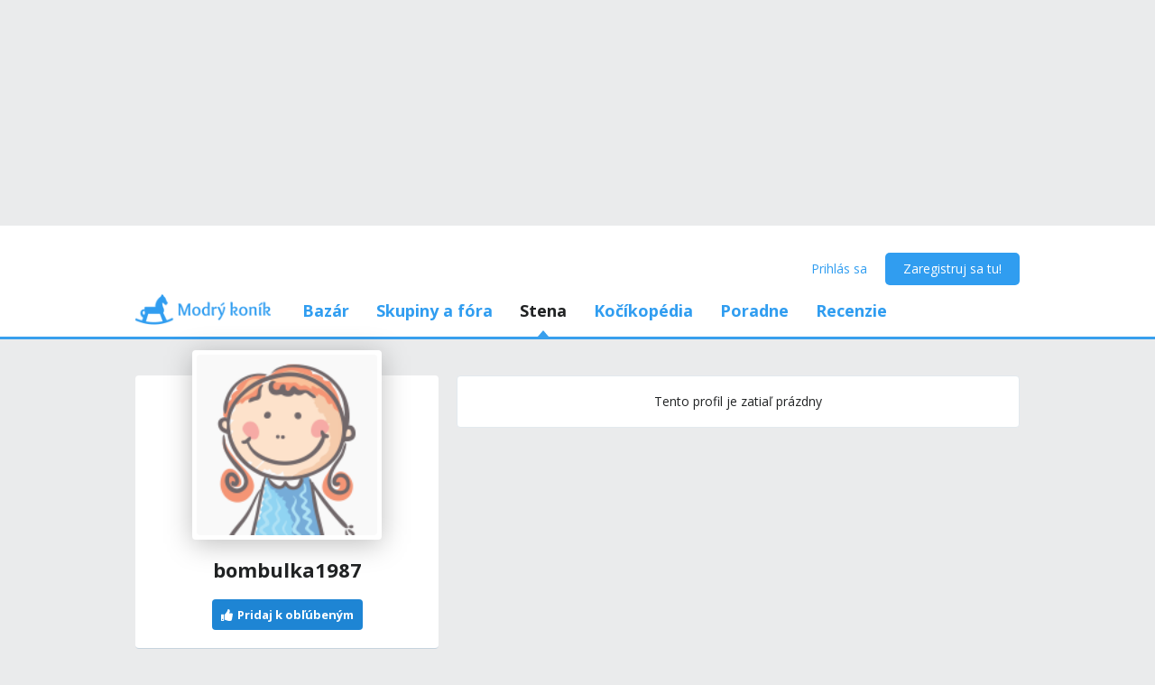

--- FILE ---
content_type: text/html; charset=utf-8
request_url: https://www.modrykonik.sk/blog/bombulka1987/
body_size: 34658
content:
<!doctype html>
<html lang="sk-sk" data-request-id="unknown">
    <head>
        <script>
            try{performance.mark('ads:t0-start');}catch{}
        </script>
        <meta charset="utf-8">

        

        <meta name="Author" content="Modrý koník (c) 2026" /><meta name="seznam-wmt" content="Ao7kqVwJFZHfQ1MSDxAZKZCamhsfx1fd" />

        <meta name="viewport" content="width=device-width, initial-scale=1, minimum-scale=1, maximum-scale=1, user-scalable=0"/>
        <meta name="theme-color" content="#1e85d4"/>

        <link rel="shortcut icon" href="https://mkskasmodrykonik.vshcdn.net/img/logos/favicon-baby.ico" type="image/x-icon" />

        <link rel="apple-touch-icon" href="https://mkskasmodrykonik.vshcdn.net/img/mobile/ios/baby_ios_192x192.png">
        <link rel="apple-touch-icon" sizes="72x72" href="https://mkskasmodrykonik.vshcdn.net/img/mobile/ios/baby_ios_72x72.png">
        <link rel="apple-touch-icon" sizes="120x120" href="https://mkskasmodrykonik.vshcdn.net/img/mobile/ios/baby_ios_120x120.png">
        <link rel="apple-touch-icon" sizes="114x114" href="https://mkskasmodrykonik.vshcdn.net/img/mobile/ios/baby_ios_114x114.png">
        <link rel="apple-touch-icon" sizes="144x144" href="https://mkskasmodrykonik.vshcdn.net/img/mobile/ios/baby_ios_144x144.png">
        <link rel="apple-touch-icon" sizes="152x152" href="https://mkskasmodrykonik.vshcdn.net/img/mobile/ios/baby_ios_152x152.png">
        <link rel="manifest" href="/manifest.json">

        <link rel="preconnect" href="https://securepubads.g.doubleclick.net" crossorigin>
        <link rel="preconnect" href="https://tpc.googlesyndication.com" crossorigin>
        <link rel="preconnect" href="https://pagead2.googlesyndication.com" crossorigin>

        <link rel="dns-prefetch" href="//securepubads.g.doubleclick.net">
        <link rel="dns-prefetch" href="//pagead2.googlesyndication.com">
        <link rel="dns-prefetch" href="//tpc.googlesyndication.com">

        <!-- GPT: load early, async, limited-ads-capable -->
        <script>
          window.__mkPerf = window.__mkPerf || {};
          window.__mkPerf.mark = n => { try { performance.mark(n); } catch {} };
        </script>
        
        <script async src="https://securepubads.g.doubleclick.net/tag/js/gpt.js" crossorigin="anonymous"></script>
        
            <link rel="preconnect" href="https://www.googletagmanager.com" crossorigin>
            <link rel="preconnect" href="https://fundingchoicesmessages.google.com" crossorigin>
        

        

        <link rel="preload" href="https://publisher.caroda.io/videoPlayer/caroda.min.js?ctok=0d02ff54a39e006d2947cb6de4e069a9" as="script">

        <link rel="preconnect" href="https://fonts.gstatic.com/" crossorigin>
        
            <link rel="stylesheet" href="https://fonts.googleapis.com/css?family=Open+Sans:400,700&subset=latin,latin-ext&display=swap" media="screen and (min-device-width:600px) and (min-device-height:600px), screen and (max-device-width:599px) and (min-width: 980px), screen and (max-device-height:599px) and (min-width: 980px)">
        

        
    <base href="" />
    <meta name="mk:ssr-request-id" content="89065bb0443a6219a1427bdf737a918c">
    
    
    <link rel="preconnect" href="https://www.google-analytics.com " crossorigin/>
    <link rel="preconnect" href="https://ls.hit.gemius.pl" />
    
        
        <link rel="preconnect" href="https://stats.g.doubleclick.net" />
        <link rel="preconnect" href="https://pubads.g.doubleclick.net" />
        <link rel="preconnect" href="https://securepubads.g.doubleclick.net" />
        <link rel="preconnect" href="https://adservice.google.sk" />
        <link rel="preconnect" href="https://adservice.google.com" />
        <link rel="preconnect" href="https://tpc.googlesyndication.com" />

        
        <link rel="preconnect" href="https://adx.adform.net" />
        <link rel="preconnect" href="https://c1.adform.net" />
    
    <link rel="preload" href="https://mkskasmodrykonik.vshcdn.net/dist2/js/vendor.sk-SK.52de656f7e102d9f5449.bundle.js" as="script" crossorigin="anonymous" />
    <link rel="preload" href="https://mkskasmodrykonik.vshcdn.net/dist2/js/forum.sk-SK.df02896240678eb22e41.bundle.js" as="script" crossorigin="anonymous" />

    
        <title data-react-helmet="true">Profil používateľky bombulka1987 - Modrý koník</title>
        <meta data-react-helmet="true" name="description" content="Všetko pre potreby tvojho tehotenstva, rodičovstva či snaženia sa o bábätko na jednom mieste. Poraď sa s odborníkmi, zdieľaj skúsenosti s inými mamičkami, odoberaj tehotenský newsletter a nakúp všetko potrebné pre seba aj svoju rodinu v eshope s najširším výberom!"/><meta data-react-helmet="true" name="robots" content="index,follow"/><meta data-react-helmet="true" property="og:type" content="website"/><meta data-react-helmet="true" property="og:title" content="Profil používateľky bombulka1987"/><meta data-react-helmet="true" property="og:description" content="Všetko pre potreby tvojho tehotenstva, rodičovstva či snaženia sa o bábätko na jednom mieste. Poraď sa s odborníkmi, zdieľaj skúsenosti s inými mamičkami, odoberaj tehotenský newsletter a nakúp všetko potrebné pre seba aj svoju rodinu v eshope s najširším výberom!"/><meta data-react-helmet="true" property="og:image" content="https://mkskasmodrykonik.vshcdn.net/img/general/article-main-img-fallback@1x.png"/><meta data-react-helmet="true" property="og:url" content="https://www.modrykonik.sk/blog/bombulka1987/"/><meta data-react-helmet="true" property="fb:app_id" content="156236697748777"/>
        <link data-react-helmet="true" rel="canonical" href="https://www.modrykonik.sk/blog/bombulka1987/?page=1"/>
        <script data-react-helmet="true" type="application/ld+json">{"@context":"https://schema.org","@type":"Organization","@id":"https://www.modrykonik.sk/","url":"https://www.modrykonik.sk/","name":"Modrý koník","logo":{"@type":"ImageObject","url":"https://mkskasmodrykonik.vshcdn.net/img/logos/ver-4/logo-organization-201@1x.png","height":"60","width":"269"}}</script>
        <style id="font-awesome-css">svg:not(:root).svg-inline--fa {
  overflow: visible;
}

.svg-inline--fa {
  display: inline-block;
  font-size: inherit;
  height: 1em;
  overflow: visible;
  vertical-align: -0.125em;
}
.svg-inline--fa.fa-lg {
  vertical-align: -0.225em;
}
.svg-inline--fa.fa-w-1 {
  width: 0.0625em;
}
.svg-inline--fa.fa-w-2 {
  width: 0.125em;
}
.svg-inline--fa.fa-w-3 {
  width: 0.1875em;
}
.svg-inline--fa.fa-w-4 {
  width: 0.25em;
}
.svg-inline--fa.fa-w-5 {
  width: 0.3125em;
}
.svg-inline--fa.fa-w-6 {
  width: 0.375em;
}
.svg-inline--fa.fa-w-7 {
  width: 0.4375em;
}
.svg-inline--fa.fa-w-8 {
  width: 0.5em;
}
.svg-inline--fa.fa-w-9 {
  width: 0.5625em;
}
.svg-inline--fa.fa-w-10 {
  width: 0.625em;
}
.svg-inline--fa.fa-w-11 {
  width: 0.6875em;
}
.svg-inline--fa.fa-w-12 {
  width: 0.75em;
}
.svg-inline--fa.fa-w-13 {
  width: 0.8125em;
}
.svg-inline--fa.fa-w-14 {
  width: 0.875em;
}
.svg-inline--fa.fa-w-15 {
  width: 0.9375em;
}
.svg-inline--fa.fa-w-16 {
  width: 1em;
}
.svg-inline--fa.fa-w-17 {
  width: 1.0625em;
}
.svg-inline--fa.fa-w-18 {
  width: 1.125em;
}
.svg-inline--fa.fa-w-19 {
  width: 1.1875em;
}
.svg-inline--fa.fa-w-20 {
  width: 1.25em;
}
.svg-inline--fa.fa-pull-left {
  margin-right: 0.3em;
  width: auto;
}
.svg-inline--fa.fa-pull-right {
  margin-left: 0.3em;
  width: auto;
}
.svg-inline--fa.fa-border {
  height: 1.5em;
}
.svg-inline--fa.fa-li {
  width: 2em;
}
.svg-inline--fa.fa-fw {
  width: 1.25em;
}

.fa-layers svg.svg-inline--fa {
  bottom: 0;
  left: 0;
  margin: auto;
  position: absolute;
  right: 0;
  top: 0;
}

.fa-layers {
  display: inline-block;
  height: 1em;
  position: relative;
  text-align: center;
  vertical-align: -0.125em;
  width: 1em;
}
.fa-layers svg.svg-inline--fa {
  -webkit-transform-origin: center center;
          transform-origin: center center;
}

.fa-layers-counter, .fa-layers-text {
  display: inline-block;
  position: absolute;
  text-align: center;
}

.fa-layers-text {
  left: 50%;
  top: 50%;
  -webkit-transform: translate(-50%, -50%);
          transform: translate(-50%, -50%);
  -webkit-transform-origin: center center;
          transform-origin: center center;
}

.fa-layers-counter {
  background-color: #ff253a;
  border-radius: 1em;
  -webkit-box-sizing: border-box;
          box-sizing: border-box;
  color: #fff;
  height: 1.5em;
  line-height: 1;
  max-width: 5em;
  min-width: 1.5em;
  overflow: hidden;
  padding: 0.25em;
  right: 0;
  text-overflow: ellipsis;
  top: 0;
  -webkit-transform: scale(0.25);
          transform: scale(0.25);
  -webkit-transform-origin: top right;
          transform-origin: top right;
}

.fa-layers-bottom-right {
  bottom: 0;
  right: 0;
  top: auto;
  -webkit-transform: scale(0.25);
          transform: scale(0.25);
  -webkit-transform-origin: bottom right;
          transform-origin: bottom right;
}

.fa-layers-bottom-left {
  bottom: 0;
  left: 0;
  right: auto;
  top: auto;
  -webkit-transform: scale(0.25);
          transform: scale(0.25);
  -webkit-transform-origin: bottom left;
          transform-origin: bottom left;
}

.fa-layers-top-right {
  right: 0;
  top: 0;
  -webkit-transform: scale(0.25);
          transform: scale(0.25);
  -webkit-transform-origin: top right;
          transform-origin: top right;
}

.fa-layers-top-left {
  left: 0;
  right: auto;
  top: 0;
  -webkit-transform: scale(0.25);
          transform: scale(0.25);
  -webkit-transform-origin: top left;
          transform-origin: top left;
}

.fa-lg {
  font-size: 1.3333333333em;
  line-height: 0.75em;
  vertical-align: -0.0667em;
}

.fa-xs {
  font-size: 0.75em;
}

.fa-sm {
  font-size: 0.875em;
}

.fa-1x {
  font-size: 1em;
}

.fa-2x {
  font-size: 2em;
}

.fa-3x {
  font-size: 3em;
}

.fa-4x {
  font-size: 4em;
}

.fa-5x {
  font-size: 5em;
}

.fa-6x {
  font-size: 6em;
}

.fa-7x {
  font-size: 7em;
}

.fa-8x {
  font-size: 8em;
}

.fa-9x {
  font-size: 9em;
}

.fa-10x {
  font-size: 10em;
}

.fa-fw {
  text-align: center;
  width: 1.25em;
}

.fa-ul {
  list-style-type: none;
  margin-left: 2.5em;
  padding-left: 0;
}
.fa-ul > li {
  position: relative;
}

.fa-li {
  left: -2em;
  position: absolute;
  text-align: center;
  width: 2em;
  line-height: inherit;
}

.fa-border {
  border: solid 0.08em #eee;
  border-radius: 0.1em;
  padding: 0.2em 0.25em 0.15em;
}

.fa-pull-left {
  float: left;
}

.fa-pull-right {
  float: right;
}

.fa.fa-pull-left,
.fas.fa-pull-left,
.far.fa-pull-left,
.fal.fa-pull-left,
.fab.fa-pull-left {
  margin-right: 0.3em;
}
.fa.fa-pull-right,
.fas.fa-pull-right,
.far.fa-pull-right,
.fal.fa-pull-right,
.fab.fa-pull-right {
  margin-left: 0.3em;
}

.fa-spin {
  -webkit-animation: fa-spin 2s infinite linear;
          animation: fa-spin 2s infinite linear;
}

.fa-pulse {
  -webkit-animation: fa-spin 1s infinite steps(8);
          animation: fa-spin 1s infinite steps(8);
}

@-webkit-keyframes fa-spin {
  0% {
    -webkit-transform: rotate(0deg);
            transform: rotate(0deg);
  }
  100% {
    -webkit-transform: rotate(360deg);
            transform: rotate(360deg);
  }
}

@keyframes fa-spin {
  0% {
    -webkit-transform: rotate(0deg);
            transform: rotate(0deg);
  }
  100% {
    -webkit-transform: rotate(360deg);
            transform: rotate(360deg);
  }
}
.fa-rotate-90 {
  -ms-filter: "progid:DXImageTransform.Microsoft.BasicImage(rotation=1)";
  -webkit-transform: rotate(90deg);
          transform: rotate(90deg);
}

.fa-rotate-180 {
  -ms-filter: "progid:DXImageTransform.Microsoft.BasicImage(rotation=2)";
  -webkit-transform: rotate(180deg);
          transform: rotate(180deg);
}

.fa-rotate-270 {
  -ms-filter: "progid:DXImageTransform.Microsoft.BasicImage(rotation=3)";
  -webkit-transform: rotate(270deg);
          transform: rotate(270deg);
}

.fa-flip-horizontal {
  -ms-filter: "progid:DXImageTransform.Microsoft.BasicImage(rotation=0, mirror=1)";
  -webkit-transform: scale(-1, 1);
          transform: scale(-1, 1);
}

.fa-flip-vertical {
  -ms-filter: "progid:DXImageTransform.Microsoft.BasicImage(rotation=2, mirror=1)";
  -webkit-transform: scale(1, -1);
          transform: scale(1, -1);
}

.fa-flip-both, .fa-flip-horizontal.fa-flip-vertical {
  -ms-filter: "progid:DXImageTransform.Microsoft.BasicImage(rotation=2, mirror=1)";
  -webkit-transform: scale(-1, -1);
          transform: scale(-1, -1);
}

:root .fa-rotate-90,
:root .fa-rotate-180,
:root .fa-rotate-270,
:root .fa-flip-horizontal,
:root .fa-flip-vertical,
:root .fa-flip-both {
  -webkit-filter: none;
          filter: none;
}

.fa-stack {
  display: inline-block;
  height: 2em;
  position: relative;
  width: 2.5em;
}

.fa-stack-1x,
.fa-stack-2x {
  bottom: 0;
  left: 0;
  margin: auto;
  position: absolute;
  right: 0;
  top: 0;
}

.svg-inline--fa.fa-stack-1x {
  height: 1em;
  width: 1.25em;
}
.svg-inline--fa.fa-stack-2x {
  height: 2em;
  width: 2.5em;
}

.fa-inverse {
  color: #fff;
}

.sr-only {
  border: 0;
  clip: rect(0, 0, 0, 0);
  height: 1px;
  margin: -1px;
  overflow: hidden;
  padding: 0;
  position: absolute;
  width: 1px;
}

.sr-only-focusable:active, .sr-only-focusable:focus {
  clip: auto;
  height: auto;
  margin: 0;
  overflow: visible;
  position: static;
  width: auto;
}

.svg-inline--fa .fa-primary {
  fill: var(--fa-primary-color, currentColor);
  opacity: 1;
  opacity: var(--fa-primary-opacity, 1);
}

.svg-inline--fa .fa-secondary {
  fill: var(--fa-secondary-color, currentColor);
  opacity: 0.4;
  opacity: var(--fa-secondary-opacity, 0.4);
}

.svg-inline--fa.fa-swap-opacity .fa-primary {
  opacity: 0.4;
  opacity: var(--fa-secondary-opacity, 0.4);
}

.svg-inline--fa.fa-swap-opacity .fa-secondary {
  opacity: 1;
  opacity: var(--fa-primary-opacity, 1);
}

.svg-inline--fa mask .fa-primary,
.svg-inline--fa mask .fa-secondary {
  fill: black;
}

.fad.fa-inverse {
  color: #fff;
}</style>
        <link rel="preload" href="https://mkskasmodrykonik.vshcdn.net/dist2/js/0.sk-SK.44dc4c92e47147f75a46.bundle.js" as="script" crossorigin="anonymous" />
<link rel="preload" href="https://mkskasmodrykonik.vshcdn.net/dist2/js/1.sk-SK.87f5ff4dfa0f7ec3311c.bundle.js" as="script" crossorigin="anonymous" />
<link rel="preload" href="https://mkskasmodrykonik.vshcdn.net/dist2/js/2.sk-SK.d20c7471641103f33642.bundle.js" as="script" crossorigin="anonymous" />
<link rel="preload" href="https://mkskasmodrykonik.vshcdn.net/dist2/js/3.sk-SK.a04d6c997fb1f2e4b4b7.bundle.js" as="script" crossorigin="anonymous" />
<link rel="preload" href="https://mkskasmodrykonik.vshcdn.net/dist2/js/blogs.ProfileDetail.sk-SK.4cc85d22b204927a9e46.bundle.js" as="script" crossorigin="anonymous" />
<link rel="preload" href="https://mkskasmodrykonik.vshcdn.net/dist2/js/react-transition-group.sk-SK.0a95e5ce879f96e0cba3.bundle.js" as="script" crossorigin="anonymous" />
    


        

        
            
        

        
    <style data-href="https://mkskasmodrykonik.vshcdn.net/dist2/css/126.99bb4714c2fe2af6ab0d.css">.bgc_a{position:fixed;z-index:999;right:0;bottom:0;pointer-events:none}.bgc_b{pointer-events:all;width:100%}.bgc_c{overflow:hidden;min-width:100%;min-height:30px;display:-webkit-flex;display:flex;-webkit-justify-content:center;justify-content:center;-webkit-align-items:center;align-items:center}.bgc_e{background:#ebebeb}.bgc_f{display:-webkit-flex;display:flex;-webkit-justify-content:flex-end;justify-content:flex-end;-webkit-flex-direction:row;flex-direction:row;pointer-events:all}.bgc_g{background:#434343;color:#fff;padding:6px 18px;text-align:center;margin-right:10px;font-size:12px;font-weight:700;position:relative;-webkit-clip-path:polygon(10% 0,90% 0,100% 100%,0 100%);clip-path:polygon(10% 0,90% 0,100% 100%,0 100%);transition:background .3s}.bgc_g:hover{background:#444}.bgc_h{padding-bottom:130px}.bhc_a{display:-webkit-flex;display:flex}.bhc_b{display:block}.bhc_c{display:none}@media only screen and (max-device-height:599px) and (max-width:979px),only screen and (max-device-width:599px) and (max-width:979px){.bhc_e{display:none}}@media screen and (max-device-height:599px) and (min-width:980px),screen and (max-device-width:599px) and (min-width:980px),screen and (min-device-width:600px) and (min-device-height:600px){.bhc_f{display:none}}.bhc_g{display:inline}.bhc_h{display:inline-block}.bhc_i{display:-webkit-inline-flex;display:inline-flex}.bhc_j{-webkit-align-items:center;align-items:center}.bhc_k{-webkit-align-items:flex-start;align-items:flex-start}.bhc_l{-webkit-align-items:flex-end;align-items:flex-end}.bhc_m{-webkit-align-items:stretch;align-items:stretch}.bhc_n{-webkit-align-self:center;align-self:center}.bhc_o{-webkit-align-self:flex-start;align-self:flex-start}.bhc_p{-webkit-align-self:flex-end;align-self:flex-end}.bhc_q{-webkit-justify-content:center;justify-content:center}.bhc_r{-webkit-justify-content:space-between;justify-content:space-between}.bhc_s{-webkit-justify-content:space-evenly;justify-content:space-evenly}.bhc_t{-webkit-justify-content:space-around;justify-content:space-around}.bhc_u{-webkit-justify-content:flex-end;justify-content:flex-end}.bhc_v{-webkit-justify-content:flex-start;justify-content:flex-start}.bhc_w{-webkit-flex-direction:column;flex-direction:column}.bhc_x{-webkit-flex-direction:row;flex-direction:row}.bhc_y{-webkit-flex-grow:0;flex-grow:0}.bhc_z{-webkit-flex-grow:1;flex-grow:1}.bhc_ba{-webkit-flex-shrink:0;flex-shrink:0}.bhc_bb{-webkit-flex-shrink:1;flex-shrink:1}.bhc_bc{-webkit-flex-wrap:wrap;flex-wrap:wrap}.bhc_be{-webkit-flex:1;flex:1}.bhc_bf,.bhc_bg{-webkit-flex:1 1 auto;flex:1 1 auto}.bhc_bh{-webkit-flex:0 0 auto;flex:0 0 auto}.bhc_bi{position:absolute}.bhc_bj{position:relative}.bhc_bk{position:fixed}.bhc_bl{top:0}.bhc_bm{left:0}.bhc_bn{right:0}.bhc_bo{bottom:0}.bhc_bp{top:3px}.bhc_bq{left:3px}.bhc_br{right:3px}.bhc_bs{bottom:3px}.bhc_bt{top:5px}.bhc_bu{left:5px}.bhc_bv{right:5px}.bhc_bw{bottom:5px}.bhc_bx{top:10px}.bhc_by{left:10px}.bhc_bz{right:10px}.bhc_ca{bottom:10px}.bhc_cb{top:15px}.bhc_cc{left:15px}.bhc_ce{right:15px}.bhc_cf{bottom:15px}.bhc_cg{top:20px}.bhc_ch{left:20px}.bhc_ci{right:20px}.bhc_cj{bottom:20px}.bhc_ck{top:30px}.bhc_cl{left:30px}.bhc_cm{right:30px}.bhc_cn{bottom:30px}.bhc_co{top:40px}.bhc_cp{left:40px}.bhc_cq{right:40px}.bhc_cr{bottom:40px}.bhc_cs{top:60px}.bhc_ct{left:60px}.bhc_cu{right:60px}.bhc_cv{bottom:60px}.bhc_cw{background-color:#fff}.bhc_cy{color:#fff}.bhc_cz{background-color:#212324}.bhc_ea{color:#212324}.bhc_eb{background-color:#212324}.bhc_ec{color:#212324}.bhc_ee{background-color:#9ad3f1}.bhc_ef{color:#9ad3f1}.bhc_eg{background-color:#1e85d4}.bhc_eh{color:#1e85d4}.bhc_ei{background-color:#389fed}.bhc_ej{color:#389fed}.bhc_ek{background-color:#309df0}.bhc_el{color:#309df0}.bhc_em{background-color:#909ea8}.bhc_en{color:#909ea8}.bhc_eo{background-color:#909ea8}.bhc_ep{color:#909ea8}.bhc_eq{background-color:#0d6cb5}.bhc_er{color:#0d6cb5}.bhc_es{background-color:#ff7db1}.bhc_et{color:#ff7db1}.bhc_eu{background-color:#eaebec}.bhc_ev{color:#eaebec}.bhc_ew{background-color:#eaebec}.bhc_ex{color:#eaebec}.bhc_ey{background-color:#e2e9ee}.bhc_ez{color:#e2e9ee}.bhc_fa{background-color:#c6d3dd}.bhc_fb{color:#c6d3dd}.bhc_fc{background-color:#909ea8}.bhc_fe{color:#909ea8}.bhc_ff{background-color:#909ea8}.bhc_fg{color:#909ea8}.bhc_fh{background-color:#909ea8}.bhc_fi{color:#909ea8}.bhc_fj{background-color:#a5a2a8}.bhc_fk{color:#a5a2a8}.bhc_fl{background-color:#a3a89f}.bhc_fm{color:#a3a89f}.bhc_fn{background-color:#f7f7f7}.bhc_fo{color:#f7f7f7}.bhc_fp{background-color:#3ca3e2}.bhc_fq{color:#3ca3e2}.bhc_fr{background-color:#7edaa1}.bhc_fs{color:#7edaa1}.bhc_ft{background-color:#fff16b}.bhc_fu{color:#fff16b}.bhc_fv{background-color:#dd3030}.bhc_fw{color:#dd3030}.bhc_fx{background-color:#fff}.bhc_fy{color:#fff}.bhc_fz{background-color:#dd3030}.bhc_ga{color:#dd3030}.bhc_gb{background-color:#fff}.bhc_gc{color:#fff}.bhc_ge{background-color:#ffb02e}.bhc_gf{color:#ffb02e}.bhc_gg{background-color:#fff}.bhc_gh{color:#fff}.bhc_gi{background-color:#ffb02e}.bhc_gj{color:#ffb02e}.bhc_gk{background-color:#c6d3dd}.bhc_gl{color:#c6d3dd}.bhc_gm{background-color:#ff6317}.bhc_gn{color:#ff6317}.bhc_go{background-color:#60c983}.bhc_gp{color:#60c983}.bhc_gq{background-color:#429400}.bhc_gr{color:#429400}.bhc_gs{background-color:#f7fff1}.bhc_gt{color:#f7fff1}.bhc_gu{background-color:#ffecab}.bhc_gv{color:#ffecab}.bhc_gw{background-color:#eff2f4}.bhc_gx{color:#eff2f4}.bhc_gy{background-color:#ffffdf}.bhc_gz{color:#ffffdf}.bhc_ha{background-color:#1e85d4}.bhc_hb{color:#1e85d4}.bhc_hc{background-color:#d8d8d8}.bhc_he{color:#d8d8d8}.bhc_hf{background-color:#f6f6f6}.bhc_hg{color:#f6f6f6}.bhc_hh{background-color:#f88529}.bhc_hi{color:#f88529}.bhc_hj{background-color:#ff4c68}.bhc_hk{color:#ff4c68}.bhc_hl{background-color:#b051fb}.bhc_hm{color:#b051fb}.bhc_hn{background-color:#faf6ff}.bhc_ho{color:#faf6ff}.bhc_hp{background-color:#47b68d}.bhc_hq{color:#47b68d}.bhc_cx{background-color:"transparent"}.bhc_hr{color:"transparent"}.bhc_hs{background-color:#ff5050}.bhc_ht{color:#ff5050}.bhc_hu{background-color:#ffe7e7}.bhc_hv{color:#ffe7e7}.bhc_hw{background-color:#fc7594}.bhc_hx{color:#fc7594}.bhc_hy{background-color:#ffeff3}.bhc_hz{color:#ffeff3}.bhc_ia{background-color:#69cc43}.bhc_ib{color:#69cc43}.bhc_ic{background-color:#e4ffda}.bhc_ie{color:#e4ffda}.bhc_if{background-color:#fffac0}.bhc_ig{color:#fffac0}.bhc_ih{background-color:#5f6e78}.bhc_ii{color:#5f6e78}.bhc_ij{background-color:#5f6e78}.bhc_ik{color:#5f6e78}.bhc_il{background-color:#7ad718}.bhc_im{color:#7ad718}.bhc_in{background-color:#ff5050}.bhc_io{color:#ff5050}.bhc_ip{background-color:#e1ecf6}.bhc_iq{color:#e1ecf6}.bhc_ir{background-color:#90bfe0}.bhc_is{color:#90bfe0}.bhc_it{background-color:#ff1717}.bhc_cx{background-color:transparent}.bhc_iu{color:#ff1717}.bhc_iv{border:none}.bhc_iw{border:1px solid #c6d3dd}.bhc_ix{border:1px solid #e2e9ee}.bhc_iy{border:1px solid #909ea8}.bhc_iz{border:1px solid #429400}.bhc_ja{border:1px solid #b051fb}.bhc_jb{border-top:none}.bhc_jc{border-top:1px solid #c6d3dd}.bhc_je{border-top:1px solid #e2e9ee}.bhc_jf{border-top:1px solid #eaebec}.bhc_jg{border-left:none}.bhc_jh{border-left:1px solid #c6d3dd}.bhc_ji{border-left:1px solid #e2e9ee}.bhc_jj{border-right:none}.bhc_jk{border-right:1px solid #c6d3dd}.bhc_jl{border-right:1px solid #e2e9ee}.bhc_jm{border-right:1px solid #eaebec}.bhc_jn{border-bottom:none}.bhc_jo{border-bottom:1px solid #c6d3dd}.bhc_jp{border-bottom:1px solid #e2e9ee}.bhc_jq{border-bottom:1px solid #eaebec}.bhc_jr{border-bottom:1px solid #909ea8}.bhc_js{border-top-right-radius:4px}.bhc_jt{border-top-left-radius:4px}.bhc_ju{border-bottom-right-radius:4px}.bhc_jv{border-bottom-left-radius:4px}.bhc_jw{border:0}.bhc_jx{border-radius:4px}.bhc_jy{border-radius:5px}.bhc_jz{border-radius:4px}.bhc_ka{border-radius:3px}@media only screen and (max-device-height:599px) and (max-width:979px),only screen and (max-device-width:599px) and (max-width:979px){.bhc_kb{-webkit-justify-content:center;justify-content:center}.bhc_kc{margin-left:0}.bhc_ke{margin-right:0}.bhc_kf{margin-top:0}.bhc_kg{margin-bottom:0}.bhc_kh{padding-left:0}.bhc_ki{padding-right:0}.bhc_kj{padding-top:0}.bhc_kk{margin-left:3px}.bhc_kl{margin-right:3px}.bhc_km{margin-top:3px}.bhc_kn{margin-bottom:3px}.bhc_ko{padding-left:3px}.bhc_kp{padding-right:3px}.bhc_kq{padding-top:3px}.bhc_kr{margin-left:5px}.bhc_ks{margin-right:5px}.bhc_kt{margin-top:5px}.bhc_ku{margin-bottom:5px}.bhc_kv{padding-left:5px}.bhc_kw{padding-right:5px}.bhc_kx{padding-top:5px}.bhc_ky{margin-left:10px}.bhc_kz{margin-right:10px}.bhc_la{margin-top:10px}.bhc_lb{margin-bottom:10px}.bhc_lc{padding-left:10px}.bhc_le{padding-right:10px}.bhc_lf{padding-top:10px}.bhc_lg{margin-left:15px}.bhc_lh{margin-right:15px}.bhc_li{margin-top:15px}.bhc_lj{margin-bottom:15px}.bhc_lk{padding-left:15px}.bhc_ll{padding-right:15px}.bhc_lm{padding-top:15px}.bhc_ln{margin-left:20px}.bhc_lo{margin-right:20px}.bhc_lp{margin-top:20px}.bhc_lq{margin-bottom:20px}.bhc_lr{padding-left:20px}.bhc_ls{padding-right:20px}.bhc_lt{padding-top:20px}.bhc_lu{margin-left:30px}.bhc_lv{margin-right:30px}.bhc_lw{margin-top:30px}.bhc_lx{margin-bottom:30px}.bhc_ly{padding-left:30px}.bhc_lz{padding-right:30px}.bhc_ma{padding-top:30px}.bhc_mb{margin-left:40px}.bhc_mc{margin-right:40px}.bhc_me{margin-top:40px}.bhc_mf{margin-bottom:40px}.bhc_mg{padding-left:40px}.bhc_mh{padding-right:40px}.bhc_mi{padding-top:40px}.bhc_mj{margin-left:60px}.bhc_mk{margin-right:60px}.bhc_ml{margin-top:60px}.bhc_mm{margin-bottom:60px}.bhc_mn{padding-left:60px}.bhc_mo{padding-right:60px}.bhc_mp{padding-top:60px}.bhc_mq{width:100%}}@media screen and (max-device-height:599px) and (min-width:980px),screen and (max-device-width:599px) and (min-width:980px),screen and (min-device-width:600px) and (min-device-height:600px){.bhc_mr{-webkit-justify-content:flex-start;justify-content:flex-start}.bhc_ms{margin-left:0}.bhc_mt{margin-right:0}.bhc_mu{margin-top:0}.bhc_mv{margin-bottom:0}.bhc_mw{padding-left:0}.bhc_mx{padding-right:0}.bhc_my{padding-top:0}.bhc_mz{padding-bottom:0}.bhc_na{margin-left:3px}.bhc_nb{margin-right:3px}.bhc_nc{margin-top:3px}.bhc_ne{margin-bottom:3px}.bhc_nf{padding-left:3px}.bhc_ng{padding-right:3px}.bhc_nh{padding-top:3px}.bhc_ni{padding-bottom:3px}.bhc_nj{margin-left:5px}.bhc_nk{margin-right:5px}.bhc_nl{margin-top:5px}.bhc_nm{margin-bottom:5px}.bhc_nn{padding-left:5px}.bhc_no{padding-right:5px}.bhc_np{padding-top:5px}.bhc_nq{padding-bottom:5px}.bhc_nr{margin-left:10px}.bhc_ns{margin-right:10px}.bhc_nt{margin-top:10px}.bhc_nu{margin-bottom:10px}.bhc_nv{padding-left:10px}.bhc_nw{padding-right:10px}.bhc_nx{padding-top:10px}.bhc_ny{padding-bottom:10px}.bhc_nz{margin-left:15px}.bhc_oa{margin-right:15px}.bhc_ob{margin-top:15px}.bhc_oc{margin-bottom:15px}.bhc_oe{padding-left:15px}.bhc_of{padding-right:15px}.bhc_og{padding-top:15px}.bhc_oh{padding-bottom:15px}.bhc_oi{margin-left:20px}.bhc_oj{margin-right:20px}.bhc_ok{margin-top:20px}.bhc_ol{margin-bottom:20px}.bhc_om{padding-left:20px}.bhc_on{padding-right:20px}.bhc_oo{padding-top:20px}.bhc_op{padding-bottom:20px}.bhc_oq{margin-left:30px}.bhc_or{margin-right:30px}.bhc_os{margin-top:30px}.bhc_ot{margin-bottom:30px}.bhc_ou{padding-left:30px}.bhc_ov{padding-right:30px}.bhc_ow{padding-top:30px}.bhc_ox{padding-bottom:30px}.bhc_oy{margin-left:40px}.bhc_oz{margin-right:40px}.bhc_pa{margin-top:40px}.bhc_pb{margin-bottom:40px}.bhc_pc{padding-left:40px}.bhc_pe{padding-right:40px}.bhc_pf{padding-top:40px}.bhc_pg{padding-bottom:40px}.bhc_ph{margin-left:60px}.bhc_pi{margin-right:60px}.bhc_pj{margin-top:60px}.bhc_pk{margin-bottom:60px}.bhc_pl{padding-left:60px}.bhc_pm{padding-right:60px}.bhc_pn{padding-top:60px}.bhc_po{padding-bottom:60px}}.bhc_pp{width:100%}@media screen and (max-device-height:599px) and (min-width:980px),screen and (max-device-width:599px) and (min-width:980px),screen and (min-device-width:600px) and (min-device-height:600px){.bhc_pq{width:980px}}@media only screen and (max-device-height:599px) and (max-width:979px),only screen and (max-device-width:599px) and (max-width:979px){.bhc_pq{width:100%}}.bhc_pr{width:inherit}.bhc_ps{width:auto}.bhc_pt{width:0}.bhc_pu{height:100%}.bhc_pv{height:auto}.bhc_pw{width:100%;max-width:100%;min-height:100vh;min-height:calc(100vh - 44px)}@media only screen and (max-device-height:599px) and (max-width:979px),only screen and (max-device-width:599px) and (max-width:979px){.bhc_px,.bhc_py{width:100%;max-width:100%;min-height:100vh;min-height:calc(100vh - 44px)}.bhc_py{padding-bottom:44px}}.bhc_pz{margin-left:auto}.bhc_qa{margin-right:auto}.bhc_qb{padding:0}.bhc_qc{padding-left:0}.bhc_qe{padding-right:0}.bhc_qf{padding-top:0}.bhc_qg{padding-bottom:0}.bhc_qh{margin:0}.bhc_qi{margin-left:0}.bhc_qj{margin-right:0}.bhc_qk{margin-top:0}.bhc_ql{margin-bottom:0}.bhc_qm{padding:3px}.bhc_qn{padding-left:3px}.bhc_qo{padding-right:3px}.bhc_qp{padding-top:3px}.bhc_qq{padding-bottom:3px}.bhc_qr{margin:3px}.bhc_qs{margin-left:3px}.bhc_qt{margin-right:3px}.bhc_qu{margin-top:3px}.bhc_qv{margin-bottom:3px}.bhc_qw{padding:5px}.bhc_qx{padding-left:5px}.bhc_qy{padding-right:5px}.bhc_qz{padding-top:5px}.bhc_ra{padding-bottom:5px}.bhc_rb{margin:5px}.bhc_rc{margin-left:5px}.bhc_re{margin-right:5px}.bhc_rf{margin-top:5px}.bhc_rg{margin-bottom:5px}.bhc_rh{padding:10px}.bhc_ri{padding-left:10px}.bhc_rj{padding-right:10px}.bhc_rk{padding-top:10px}.bhc_rl{padding-bottom:10px}.bhc_rm{margin:10px}.bhc_rn{margin-left:10px}.bhc_ro{margin-right:10px}.bhc_rp{margin-top:10px}.bhc_rq{margin-bottom:10px}.bhc_rr{padding:15px}.bhc_rs{padding-left:15px}.bhc_rt{padding-right:15px}.bhc_ru{padding-top:15px}.bhc_rv{padding-bottom:15px}.bhc_rw{margin:15px}.bhc_rx{margin-left:15px}.bhc_ry{margin-right:15px}.bhc_rz{margin-top:15px}.bhc_sa{margin-bottom:15px}.bhc_sb{padding:20px}.bhc_sc{padding-left:20px}.bhc_se{padding-right:20px}.bhc_sf{padding-top:20px}.bhc_sg{padding-bottom:20px}.bhc_sh{margin:20px}.bhc_si{margin-left:20px}.bhc_sj{margin-right:20px}.bhc_sk{margin-top:20px}.bhc_sl{margin-bottom:20px}.bhc_sm{padding:30px}.bhc_sn{padding-left:30px}.bhc_so{padding-right:30px}.bhc_sp{padding-top:30px}.bhc_sq{padding-bottom:30px}.bhc_sr{margin:30px}.bhc_ss{margin-left:30px}.bhc_st{margin-right:30px}.bhc_su{margin-top:30px}.bhc_sv{margin-bottom:30px}.bhc_sw{padding:40px}.bhc_sx{padding-left:40px}.bhc_sy{padding-right:40px}.bhc_sz{padding-top:40px}.bhc_ta{padding-bottom:40px}.bhc_tb{margin:40px}.bhc_tc{margin-left:40px}.bhc_te{margin-right:40px}.bhc_tf{margin-top:40px}.bhc_tg{margin-bottom:40px}.bhc_th{padding:60px}.bhc_ti{padding-left:60px}.bhc_tj{padding-right:60px}.bhc_tk{padding-top:60px}.bhc_tl{padding-bottom:60px}.bhc_tm{margin:60px}.bhc_tn{margin-left:60px}.bhc_to{margin-right:60px}.bhc_tp{margin-top:60px}.bhc_tq{margin-bottom:60px}.bhc_tr{transition:all .2s ease-in-out}.bhc_ts{transition:opacity .2s ease-in-out}.bhc_tt{transition:all .45s cubic-bezier(.23,1,.32,1) 0ms}.bhc_tu{text-align:center}.bhc_tv{text-align:justify}.bhc_tw{text-align:right}.bhc_tx{text-align:left}.bhc_ty{text-transform:uppercase}.bhc_tz{text-decoration:underline}.bhc_ua{font-weight:700}.bhc_ub,.bhc_uc{font-weight:400}.bhc_ue{font-size:32px}.bhc_uf{font-size:28px}.bhc_ug{font-size:24px}.bhc_uh{font-size:22px}.bhc_ui{font-size:20px}.bhc_uj{font-size:18px}.bhc_uk{font-size:17px}.bhc_ul{font-size:16px}.bhc_um{font-size:15px}.bhc_un{font-size:14px}.bhc_uo{font-size:13px}.bhc_up{font-size:12px}.bhc_uq{font-size:11px}.bhc_ur{font-size:10px}.bhc_us{font-size:8px}.bhc_uv{font-style:italic}.bhc_uw{box-shadow:0 1px 2px rgba(33,35,36,.1)}.bhc_ux{white-space:nowrap}.bhc_uy{white-space:normal}.bhc_uz{white-space:pre}.bhc_va{white-space:pre-wrap}.bhc_vb{white-space:pre-line}.bhc_vc{float:left}.bhc_ve{float:right}.bhc_vf{overflow:hidden}.bhc_vg{overflow:scroll}.bhc_vh{overflow:auto}.bhc_vi{overflow-x:hidden}.bhc_vj{overflow-y:hidden}.bhc_vk{overflow:visible}.emojione{vertical-align:text-bottom}.bhc_vl{padding-top:83px}.bhc_vm{padding-top:44px}.bhc_vn{vertical-align:middle}.bhc_vo{vertical-align:baseline}.bhc_vp{vertical-align:top}.bhc_vq{vertical-align:text-bottom}.bhc_vr{-webkit-user-select:none;-ms-user-select:none;user-select:none}.bhc_vs{-webkit-user-select:text;-ms-user-select:text;user-select:text}.bhc_vt{pointer-events:none}.bhc_vu{opacity:0}.bhc_vv{opacity:1}.bhc_vw{line-height:1.2em}.bhc_vx{line-height:1em}.bhc_vy{line-height:1.4em}.bhc_vz{line-height:1.5em}.bhc_wa{line-height:1.6em}.bhc_wb{line-height:2em}.bhc_wc{visibility:hidden}.bhc_we{word-wrap:break-word}.bhc_wf{cursor:pointer}.bhc_wg{z-index:0}.bhc_wh{z-index:1}.bhc_wi{z-index:2}.bhc_wj{z-index:3}.bhc_wk{z-index:4}.bhc_wl{list-style:none}.bhc_wm{text-overflow:ellipsis}.bhc_wn{color:#1e85d4}.bhc_wn:hover{color:#0f95fc}.bhc_wo{color:#909ea8}.bhc_wo:hover{color:#0f95fc}.bhc_wp{color:#909ea8}.bhc_wp:hover{color:#0f95fc}.bhc_wq{color:#b051fb}.bhc_wq:hover{color:#0f95fc}.bhc_ws{page-break-inside:avoid}@media only screen and (max-device-height:599px) and (max-width:979px),only screen and (max-device-width:599px) and (max-width:979px){.bgb_a{min-width:100%}}.bgb_b{width:100%}.bgb_c>div[id]{min-height:125px}.bgb_e>div[id]{min-height:250px}.bgb_f>div[id]{min-height:280px}.bgb_g>div[id]{min-height:300px}.bgb_h>div[id]{min-height:600px}.bgb_i>div[id]{margin-top:3px}.bgb_j>div[id]{margin-top:10px}.bgb_k>div[id]{margin-top:20px}.bgb_l>div[id]{margin-top:30px}.bgb_m>div[id]{margin-bottom:3px}.bgb_n>div[id]{margin-bottom:10px}.bgb_o>div[id]{margin-bottom:20px}.bgb_p>div[id]{margin-bottom:30px}.bas_a{height:34px}.bas_c{margin-right:-10px;padding:5px}.bas_e{position:relative;width:34px;height:34px}.bas_f{position:absolute;left:-5px;top:-5px;width:44px;height:44px;background-color:#1e85d4;text-align:center;display:-webkit-flex;display:flex;-webkit-flex-direction:row;flex-direction:row;-webkit-justify-content:center;justify-content:center;padding-top:12px;font-size:24px;color:#fff}.bas_g,.bas_h,.bas_i{height:0}.bas_g:active,.bas_g:focus,.bas_g:hover,.bas_h:active,.bas_h:focus,.bas_h:hover,.bas_i:active,.bas_i:focus,.bas_i:hover,.bas_j:active,.bas_j:focus,.bas_j:hover,.bas_k:active,.bas_k:focus,.bas_k:hover,.bas_l:active,.bas_l:focus,.bas_l:hover{color:#1e85d4}.bas_m:active,.bas_m:focus,.bas_m:hover,.bas_n:active,.bas_n:focus,.bas_n:hover,.bas_o:active,.bas_o:focus,.bas_o:hover{color:#429400}.bas_p:active,.bas_p:focus,.bas_p:hover,.bas_q:active,.bas_q:focus,.bas_q:hover,.bas_r:active,.bas_r:focus,.bas_r:hover{color:#b051fb}.bas_s:active,.bas_s:focus,.bas_s:hover,.bas_t:active,.bas_t:focus,.bas_t:hover,.bas_u:active,.bas_u:focus,.bas_u:hover{color:#fff}.bas_v:active,.bas_v:focus,.bas_v:hover,.bas_w:active,.bas_w:focus,.bas_w:hover,.bas_x:active,.bas_x:focus,.bas_x:hover{background:#f6f6f6}.bas_ba:active,.bas_ba:focus,.bas_ba:hover,.bas_bb:active,.bas_bb:focus,.bas_bb:hover,.bas_bc:active,.bas_bc:focus,.bas_bc:hover,.bas_be:active,.bas_be:focus,.bas_be:hover,.bas_y:active,.bas_y:focus,.bas_y:hover,.bas_z:active,.bas_z:focus,.bas_z:hover{background:#389fed;color:#fff}.bas_bb,.bas_be,.bas_z{height:48px;padding:0 22px}.bas_bf:active,.bas_bf:focus,.bas_bf:hover,.bas_bg:active,.bas_bg:focus,.bas_bg:hover,.bas_bh:active,.bas_bh:focus,.bas_bh:hover{color:#fff}.bas_bi:active,.bas_bi:focus,.bas_bi:hover,.bas_bj:active,.bas_bj:focus,.bas_bj:hover,.bas_bk:active,.bas_bk:focus,.bas_bk:hover{color:#fff}.bas_bl,.bas_bm,.bas_bn{border:1px solid #1e85d4}.bas_bl:active,.bas_bl:focus,.bas_bl:hover,.bas_bm:active,.bas_bm:focus,.bas_bm:hover,.bas_bn:active,.bas_bn:focus,.bas_bn:hover{color:#1e85d4}.bas_bo,.bas_bp,.bas_bq{border:1px solid #1e85d4}.bas_bo:active,.bas_bo:focus,.bas_bo:hover,.bas_bp:active,.bas_bp:focus,.bas_bp:hover,.bas_bq:active,.bas_bq:focus,.bas_bq:hover{color:#1e85d4}.bas_br,.bas_bs,.bas_bt{border:1px solid #ff5050;color:#ff5050}.bas_br:active,.bas_br:focus,.bas_br:hover,.bas_bs:active,.bas_bs:focus,.bas_bs:hover,.bas_bt:active,.bas_bt:focus,.bas_bt:hover{color:#ff5050}.bas_bu,.bas_bv,.bas_bw{border:1px solid #c6d3dd}.bas_bu:active,.bas_bu:focus,.bas_bu:hover,.bas_bv:active,.bas_bv:focus,.bas_bv:hover,.bas_bw:active,.bas_bw:focus,.bas_bw:hover{color:#909ea8}.bas_bx,.bas_by,.bas_bz{border:1px solid #e2e9ee}.bas_bx:active,.bas_bx:focus,.bas_bx:hover,.bas_by:active,.bas_by:focus,.bas_by:hover,.bas_bz:active,.bas_bz:focus,.bas_bz:hover{color:#909ea8}.bas_ca:active,.bas_ca:focus,.bas_ca:hover,.bas_cb:active,.bas_cb:focus,.bas_cb:hover,.bas_cc:active,.bas_cc:focus,.bas_cc:hover{color:#212224}.bas_ce:active,.bas_ce:focus,.bas_ce:hover,.bas_cf:active,.bas_cf:focus,.bas_cf:hover,.bas_cg:active,.bas_cg:focus,.bas_cg:hover{color:#212224}.bas_ch:active,.bas_ch:focus,.bas_ch:hover,.bas_ci:active,.bas_ci:focus,.bas_ci:hover,.bas_cj:active,.bas_cj:focus,.bas_cj:hover{color:#1e85d4}.bas_ck:active,.bas_ck:focus,.bas_ck:hover,.bas_cl:active,.bas_cl:focus,.bas_cl:hover,.bas_cm:active,.bas_cm:focus,.bas_cm:hover{color:#dd3030}.bas_cn:active,.bas_cn:focus,.bas_cn:hover,.bas_co:active,.bas_co:focus,.bas_co:hover,.bas_cp:active,.bas_cp:focus,.bas_cp:hover{color:#909ea8}.bas_cq:active,.bas_cq:focus,.bas_cq:hover,.bas_cr:active,.bas_cr:focus,.bas_cr:hover,.bas_cs:active,.bas_cs:focus,.bas_cs:hover{color:#fff}.bas_ct:active,.bas_ct:focus,.bas_ct:hover,.bas_cu:active,.bas_cu:focus,.bas_cu:hover,.bas_cv:active,.bas_cv:focus,.bas_cv:hover{color:#429400}.bas_cw:active,.bas_cw:focus,.bas_cw:hover,.bas_cx:active,.bas_cx:focus,.bas_cx:hover,.bas_cy:active,.bas_cy:focus,.bas_cy:hover{color:#b051fb}.bas_cz,.bas_ea,.bas_eb{background-color:#17b96f;border-bottom:1px solid #038f4f;height:40px;font-size:14px;padding:0 20px}.bas_cz:hover,.bas_ea:hover,.bas_eb:hover{background-color:#18c97a}.bas_cz:active,.bas_ea:active,.bas_eb:active{top:1px;border-bottom:1px solid transparent}.bas_cz:active,.bas_cz:focus,.bas_cz:hover,.bas_cz:visited,.bas_ea:active,.bas_ea:focus,.bas_ea:hover,.bas_ea:visited,.bas_eb:active,.bas_eb:focus,.bas_eb:hover,.bas_eb:visited{color:#fff}.bas_ec,.bas_ec:active,.bas_ec:focus,.bas_ec:hover,.bas_ee,.bas_ee:active,.bas_ee:focus,.bas_ee:hover,.bas_ef,.bas_ef:active,.bas_ef:focus,.bas_ef:hover{color:#1e85d4}.bas_eg,.bas_eh,.bas_ei{height:44px;border-radius:0}@media only screen and (max-device-height:599px) and (max-width:979px),only screen and (max-device-width:599px) and (max-width:979px){.bas_eg,.bas_eh,.bas_ei{height:52px;font-size:16px}}.bas_eg:active,.bas_eg:focus,.bas_eg:hover,.bas_eh:active,.bas_eh:focus,.bas_eh:hover,.bas_ei:active,.bas_ei:focus,.bas_ei:hover{color:#1e85d4}.bas_ej,.bas_ek,.bas_el{height:44px;border-radius:0}@media only screen and (max-device-height:599px) and (max-width:979px),only screen and (max-device-width:599px) and (max-width:979px){.bas_ej,.bas_ek,.bas_el{height:52px;font-size:16px}}.bas_ej:active,.bas_ej:focus,.bas_ej:hover,.bas_ek:active,.bas_ek:focus,.bas_ek:hover,.bas_el:active,.bas_el:focus,.bas_el:hover{color:#1e85d4}.bas_em,.bas_en,.bas_eo{height:44px;border-radius:0}.bas_em:active,.bas_em:focus,.bas_em:hover,.bas_en:active,.bas_en:focus,.bas_en:hover,.bas_eo:active,.bas_eo:focus,.bas_eo:hover{color:#212224}.bas_ep,.bas_eq,.bas_er{height:35px;border-radius:0}.bas_ep:active,.bas_ep:focus,.bas_ep:hover,.bas_eq:active,.bas_eq:focus,.bas_eq:hover,.bas_er:active,.bas_er:focus,.bas_er:hover{color:#fff}.bas_eu{cursor:default}.bas_eu,.bas_eu:active,.bas_eu:focus,.bas_eu:hover{color:#909ea8;background-color:transparent}.bas_ev,.bas_ew,.bas_ex,.bas_ey,.bas_ez,.bas_fa,.bas_fb,.bas_fc,.bas_fe,.bas_ff,.bas_fg,.bas_fh,.bas_fi,.bas_fj,.bas_fk,.bas_fl,.bas_fm,.bas_fn,.bas_fo,.bas_fp,.bas_fq,.bas_fr,.bas_fs,.bas_ft,.bas_fu,.bas_fv,.bas_fw,.bas_fx,.bas_fy,.bas_fz,.bas_ga,.bas_gb,.bas_gc,.bas_ge,.bas_gf,.bas_gg,.bas_gh,.bas_gi,.bas_gj,.bas_gk,.bas_gl,.bas_gm,.bas_gn,.bas_go,.bas_gp{border:1px solid #c6d3dd}.bas_gq,.bas_gr,.bas_gs{border:1px solid #e2e9ee}.bas_gt{border:1px solid #7ad718;cursor:not-allowed}.bas_gt,.bas_gt:hover{color:#7ad718}.bas_gu{border:1px solid #ff5050;cursor:not-allowed}.bas_gu,.bas_gu:hover{color:#ff5050}.bas_gv{border-bottom:3px solid #909ea8}.bas_gv,.bas_gv:active,.bas_gv:focus,.bas_gv:hover{color:#212224}.bas_gz{position:absolute}.bas_he,.bas_hf{font-size:20px}.bas_hg,.bas_hh{font-size:18px}.bas_hi{width:28px;height:28px;font-size:16px;border:2px solid #fff;border-radius:50%}.bas_hk{margin-left:8px}.bas_hl{opacity:0}.bas_hn{opacity:0}.bas_ho{padding:2px 4px}.bas_ic{font-size:15px}.bas_ie{right:0;top:-2px;height:18px}.bas_ig{opacity:0}.bas_ih{height:14px;width:14px;top:-7px;right:-7px;border-radius:50%}.bas_ij{opacity:0}.bbu_a{font-size:48px}.vw_a{text-align:right}.up_b{color:#75cd3a}.up_c{color:#909ea8}.vs_a,.vt_a,.vy_a{text-align:right}.bge_a,.bge_b{margin:0 auto}.bge_b{width:1020px;min-height:250px;background-color:transparent;display:-webkit-flex;display:flex;-webkit-justify-content:center;justify-content:center;-webkit-align-items:center;align-items:center;position:relative}@media only screen and (max-device-height:599px) and (max-width:979px),only screen and (max-device-width:599px) and (max-width:979px){.bge_b{display:none}}.bge_c{width:100vw;display:-webkit-flex;display:flex;-webkit-justify-content:center;justify-content:center;-webkit-align-items:center;align-items:center;overflow-x:hidden;background-color:#eaebec;position:relative;z-index:4}@media screen and (max-device-height:599px) and (min-width:980px),screen and (max-device-width:599px) and (min-width:980px),screen and (min-device-width:600px) and (min-device-height:600px){.bge_c{display:none}}.slot--billboard,.slot--branding{height:250px}.slot--branding>div{position:fixed;top:0;width:2000px;height:1400px}.slot--branding>div>iframe{position:fixed}.body--branding #page-wrap{margin:0 auto;position:relative;background-color:#eaebec}@media screen and (max-device-height:599px) and (min-width:980px),screen and (max-device-width:599px) and (min-width:980px),screen and (min-device-width:600px) and (min-device-height:600px){.body--branding #page-wrap{width:1020px}}@media screen and (max-device-height:599px) and (min-width:980px),screen and (max-device-width:599px) and (min-width:980px),screen and (min-device-width:600px) and (min-device-height:600px){.body--billboard{background:linear-gradient(180deg,#fff 0,#fff 250px,#eaebec 0,#eaebec)!important}}@media only screen and (max-device-height:599px) and (max-width:979px),only screen and (max-device-width:599px) and (max-width:979px){.body--billboard{background:linear-gradient(180deg,#fff 0,#fff 130px,#eaebec 0,#eaebec)!important}}@media screen and (max-device-height:599px) and (min-width:980px),screen and (max-device-width:599px) and (min-width:980px),screen and (min-device-width:600px) and (min-device-height:600px){.bgf_a{min-width:730px;min-height:500px}}@media only screen and (max-device-height:599px) and (max-width:979px),only screen and (max-device-width:599px) and (max-width:979px){.bgf_a{min-height:calc(68.49315vw - 13.69863px);margin-bottom:80px}}.bgf_b{-webkit-animation-duration:.5s;animation-duration:.5s;-webkit-animation-delay:2s;animation-delay:2s;-webkit-animation-name:bgf_c;animation-name:bgf_c;-webkit-animation-fill-mode:forwards;animation-fill-mode:forwards}@media screen and (max-device-height:599px) and (min-width:980px),screen and (max-device-width:599px) and (min-width:980px),screen and (min-device-width:600px) and (min-device-height:600px){.bgf_b{max-height:500px}}@media only screen and (max-device-height:599px) and (max-width:979px),only screen and (max-device-width:599px) and (max-width:979px){.bgf_b{max-height:calc(68.49315vw - 13.69863px)}}.bgf_b:before{content:var(--enable-ads-message,"Enable ads to see content");position:absolute;top:45%;display:block;width:90%;font-size:24px;line-height:24px;color:#212224;text-align:center}@media screen and (max-device-height:599px) and (min-width:980px),screen and (max-device-width:599px) and (min-width:980px),screen and (min-device-width:600px) and (min-device-height:600px){.bgf_e{margin:10px auto 0;width:600px;overflow:hidden;display:-webkit-flex;display:flex;-webkit-justify-content:center;justify-content:center;-webkit-align-items:flex-start;align-items:flex-start}}@media only screen and (max-device-height:599px) and (max-width:979px),only screen and (max-device-width:599px) and (max-width:979px){.bgf_e{background-color:#fff;padding:0 4px;width:100%;position:fixed;bottom:0;left:0;z-index:400}}@-webkit-keyframes bgf_c{0%{opacity:0}to{opacity:1}}@keyframes bgf_c{0%{opacity:0}to{opacity:1}}.bga_a{min-height:54px}.bga_f{font-size:33px;padding-top:9px;padding-bottom:7px}.bga_h{border-radius:0 4px 4px 0}.bga_i,.bga_j{background:#ffe705}.bga_k{background:#8f1818}@media only screen and (max-device-height:599px) and (max-width:979px),only screen and (max-device-width:599px) and (max-width:979px){.beb_c{width:147px;height:181px}}.bgv_a{z-index:999900}.bgv_b{z-index:999999}.bgv_c{z-index:1000001;width:100vw;background:rgba(0,0,0,.5);height:0;opacity:0;transition:opacity .2s ease-in-out 0s,height 0s .2s}.bgv_e{height:100vh;opacity:1}.bgv_f{z-index:101}.bgv_h{margin-top:-5px}.bgv_k{height:100vh;width:90vw;overflow-x:hidden;overflow-y:scroll;-ms-scroll-chaining:none;overscroll-behavior:contain}.bgv_l{left:-90%}.bgv_l.bgv_m{left:0;transition:left .25s ease-in-out}.bgv_n{left:0}.bgv_n.bgv_o{left:-90%;transition:left .25s ease-in-out}.bgu_a{background:#fff;border-bottom:3px solid #389fed;min-width:980px;z-index:900}.bgu_a,.bgu_b{margin:0 auto}.bgu_c{-webkit-flex-direction:row-reverse;flex-direction:row-reverse}.bgu_e{display:-webkit-flex;display:flex;-webkit-flex-direction:column;flex-direction:column;-webkit-justify-content:flex-end;justify-content:flex-end}.bgu_g{height:47px}.bgu_i>div{height:0}.bgu_j>a{position:relative;color:#212324}.bgu_j>a:after{display:block;content:"";position:absolute;bottom:0;left:50%;margin-left:-6px;border-left:6px solid transparent;border-right:6px solid transparent;border-bottom:7px solid #389fed}.bgu_j>a:hover{color:#212324}.bgu_j>div{height:43px;z-index:900}.bgu_k{height:57px;line-height:57px;padding:0 15px;transition:color .2s ease-in-out}.bgu_k,.bgu_k:hover{color:#309df0}.bgu_m{background:#54b4ff;transition:height .2s ease-in-out}.bgu_n{margin:0 auto}@media screen and (max-device-height:599px) and (min-width:980px),screen and (max-device-width:599px) and (min-width:980px),screen and (min-device-width:600px) and (min-device-height:600px){.bgu_n{width:992px}}.bgu_p{padding-left:45px;background:#309df0}.bgu_q{line-height:39px}.bgu_s>a{font-weight:700}.bgu_t{margin-left:auto}.bgu_u{min-width:160px;left:-12px;z-index:9999;background:transparent;padding:0 10px 10px}.bgu_v{background:#54b4ff;box-shadow:0 3px 8px 0 #2c4150}.bgu_w{vertical-align:baseline}.bgu_v li{clear:both;width:100%}.bgu_u .bgu_x{text-align:left}.bgu_x{height:40px;line-height:39px;font-weight:400;padding:0 14px}.bgu_z{vertical-align:text-bottom;margin-right:5px}.bgu_x i{opacity:.75;font-style:normal;font-weight:400;display:inline-block;margin-left:5px}.bgu_x:hover{color:#fff;background:#389fed}.bgu_ba{display:-webkit-flex;display:flex;background-color:#309df0;font-weight:700}.bgu_bb{background:none;border:none}.bgu_bc{font-size:28.8px}.bgu_bf{color:#7ad718}.bgu_bh{height:36px;line-height:35px;background:#fff;padding:0 20px;margin:30px 0 0}.bgu_bh,.bgu_bh:hover{color:#309df0}.bgu_bi{height:36px;line-height:35px;color:#fff;background:#309df0;border-radius:5px;padding:0 20px;white-space:nowrap;margin:30px 0 0}.bgu_bi:hover{color:#fff;background:#59b5fc}.bch_a{line-height:16px;height:16px;padding:0 6px;border-radius:8px}.bch_e{box-shadow:0 0 0 2px #fff}.bak_a{height:900px;overflow:hidden;position:relative}@media screen and (max-device-height:599px) and (min-width:980px),screen and (max-device-width:599px) and (min-width:980px),screen and (min-device-width:600px) and (min-device-height:600px){.bak_a{width:584px}}@media only screen and (max-device-height:599px) and (max-width:979px),only screen and (max-device-width:599px) and (max-width:979px){.bak_a{width:100%}}.bak_a iframe{width:100%}.bak_b{left:1px;right:1px;height:120px;background-image:linear-gradient(180deg,hsla(0,0%,100%,0),#fff);border-bottom:1px solid #dbdbdb}.bam_a,.bam_a iframe{width:100%}.bbk_a{background:#eaebec url([data-uri]) repeat}.bcg_b{transition:color .2s ease-in-out;height:24px;padding:0 8px 0 0;margin:30px 0 0 30px}.bcg_b,.bcg_b:hover{color:#309df0}.bcg_e{margin:0 0 0 20px}.bcg_f,.bcg_f:hover{color:#212324}.bcg_g{right:-1px;bottom:-4px}.bcg_h{z-index:902;height:28px;width:28px;margin:28px 0 0 20px}.bcg_i{margin:-2px 0 0 20px}.bcg_j,.bcg_k{height:28px;width:28px}.bap_b{font-size:4px;line-height:.5}.bap_c{bottom:0;left:0;right:0;border-bottom-left-radius:3px;border-bottom-right-radius:3px;height:3px}.bap_e .bap_b{border-bottom-left-radius:unset;border-bottom-right-radius:unset}.bap_e .bap_c{background:#ff6317}.bap_f .bap_b{border-bottom-left-radius:unset;border-bottom-right-radius:unset}.bap_f .bap_c{background:#60c983}.bap_g .bap_b{border-radius:4px}.bap_g .bap_c{border-top:1px solid #fff}.bap_g.bap_e .bap_c:after{content:"PLUS";background:#ff6317}.bap_g.bap_e .bap_c:after,.bap_g.bap_f .bap_c:after{display:block;position:absolute;bottom:2px;right:0;font-size:12px;line-height:1em;color:#fff;border-top:1px solid #fff;border-left:1px solid #fff;border-top-left-radius:4px;padding:4px 4px 0}.bap_g.bap_f .bap_c:after{content:"PRO";background:#60c983}.bap_h,.bap_h img{width:16px;height:16px}.bap_h.bap_e .bap_b,.bap_h.bap_f .bap_b{height:13px}.bap_i,.bap_i img{width:18px;height:18px}.bap_i.bap_e .bap_b,.bap_i.bap_f .bap_b{height:15px}.bap_j,.bap_j img{width:28px;height:28px}.bap_j.bap_e .bap_b,.bap_j.bap_f .bap_b{height:28px}.bap_k,.bap_k img{width:32px;height:32px}.bap_k.bap_e .bap_b,.bap_k.bap_f .bap_b{height:28px}.bap_l,.bap_l img{width:36px;height:36px}.bap_l.bap_e .bap_b,.bap_l.bap_f .bap_b{height:32px}.bap_m,.bap_m img{width:40px;height:40px}.bap_m.bap_e .bap_b,.bap_m.bap_f .bap_b{height:36px}.bap_n,.bap_n img{width:50px;height:50px}.bap_n.bap_e .bap_b,.bap_n.bap_f .bap_b{height:46px}.bbh_a{min-height:44px}.bbh_b{-webkit-justify-content:flex-end;justify-content:flex-end}.bbh_c{height:44px;line-height:44px}.bbh_i{height:44px;padding:9px 10px 12px;position:relative;z-index:999999}.bbh_i img{display:block;vertical-align:middle}.bbh_k{color:#3ca3e2;transition:color .2s ease-in-out;height:34px}.bbh_l{background:#ff4c68;width:8px;height:8px;border-radius:4px;box-shadow:0 0 0 2px #fff;top:20px;right:15px}.beh_a{width:100vw;height:100vh;z-index:10000000;touch-action:pan-y;-webkit-user-select:none;-ms-user-select:none;user-select:none;-webkit-user-drag:none;-webkit-tap-highlight-color:rgba(0,0,0,0)}.beh_b{transition:-webkit-transform .25s ease;transition:transform .25s ease;transition:transform .25s ease,-webkit-transform .25s ease}

/*! normalize.css v3.0.1 | MIT License | git.io/normalize */html{font-family:sans-serif;-ms-text-size-adjust:100%;-webkit-text-size-adjust:100%}body{margin:0}article,aside,details,figcaption,figure,footer,header,hgroup,main,nav,section,summary{display:block}audio,canvas,progress,video{display:inline-block;vertical-align:baseline}[hidden],template{display:none}a{background:transparent}a:active,a:hover{outline:0}abbr[title]{border-bottom:1px dotted}b,strong{font-weight:700}dfn{font-style:italic}h1{font-size:2em;margin:.67em 0}mark{background:#ff0;color:#000}small{font-size:80%}sub,sup{font-size:75%;line-height:0;position:relative;vertical-align:baseline}sup{top:-.5em}sub{bottom:-.25em}img{border:0}figure{margin:1em 40px}hr{box-sizing:content-box;height:0}pre{overflow:auto}code,kbd,pre,samp{font-family:monospace,monospace;font-size:1em}button,input,optgroup,select,textarea{color:inherit;font:inherit;margin:0}button{overflow:visible}button,select{text-transform:none}button,html input[type=button],input[type=reset],input[type=submit]{-webkit-appearance:button;cursor:pointer}button[disabled],html input[disabled]{cursor:default}button::-moz-focus-inner,input::-moz-focus-inner{border:0;padding:0}input{line-height:normal}input[type=checkbox],input[type=radio]{box-sizing:border-box;padding:0}input[type=number]::-webkit-inner-spin-button,input[type=number]::-webkit-outer-spin-button{height:auto}input[type=search]{-webkit-appearance:textfield;box-sizing:content-box}input[type=search]::-webkit-search-cancel-button,input[type=search]::-webkit-search-decoration{-webkit-appearance:none}fieldset{border:1px solid silver;margin:0 2px;padding:.35em .625em .75em}legend{border:0;padding:0}textarea{overflow:auto}optgroup{font-weight:700}table{border-collapse:collapse;border-spacing:0}td,th{padding:0}body{font-size:12px;font-family:sans-serif}a{text-decoration:none}.mention a{color:#1e85d4}.avatar-img{position:relative;display:inline-block;vertical-align:middle}.avatar-img .avatar-container{overflow:hidden}.avatar-img .avatar-container .avt{border-radius:2px;display:block}.avatar-img .avatar-container img.avt{height:auto}.avatar-img .avatar-container.height-13{height:13px}.avatar-img .avatar-container.height-15{height:15px}.avatar-img .avatar-container.height-21{height:21px}.avatar-img .avatar-container.height-28{height:28px}.avatar-img .avatar-container.height-32{height:32px}.avatar-img .avatar-container.height-38{height:38px}.avatar-img .avatar-container.height-46{height:46px}.avatar-img .avatar-container.height-197{height:197px}.avatar-img.strip-plus .avatar-container,.avatar-img.strip-pro .avatar-container{overflow:hidden}.avatar-img .avatar-strip{height:3px;position:absolute;bottom:0;left:0;right:0;border-bottom-left-radius:2px;border-bottom-right-radius:2px}.avatar-img.strip-small .avatar-strip{height:2px}.avatar-img.strip-plus .avatar-strip{background:#ff6317}.avatar-img.strip-pro .avatar-strip{background:#60c983}.avatar-img.g-avatar-50,.avatar-img.g-avatar-50 img{width:50px;height:50px}.avatar-img.g-avatar-50.strip-plus .avatar-container,.avatar-img.g-avatar-50.strip-pro .avatar-container{height:46px}.avatar-img.g-avatar-32,.avatar-img.g-avatar-32 img{width:32px;height:32px}.avatar-img.g-avatar-32.strip-plus .avatar-container,.avatar-img.g-avatar-32.strip-pro .avatar-container{height:28px}.avatar-img.g-avatar-36,.avatar-img.g-avatar-36 img{width:36px;height:36px}.avatar-img.g-avatar-36.strip-plus .avatar-container,.avatar-img.g-avatar-36.strip-pro .avatar-container{height:32px}.avatar-img.g-avatar-16,.avatar-img.g-avatar-16 img{width:16px;height:16px}.avatar-img.g-avatar-16.strip-plus .avatar-container,.avatar-img.g-avatar-16.strip-pro .avatar-container{height:13px}.avatar-img.g-avatar-18,.avatar-img.g-avatar-18 img{width:18px;height:18px}.avatar-img.g-avatar-18.strip-plus .avatar-container,.avatar-img.g-avatar-18.strip-pro .avatar-container{height:15px}.avatar-img.with-badge .avatar-strip,.avatar-img.with-badge .avt{border-radius:0}.avatar-img.with-badge.with-radius .avt{border-radius:2px;display:block}.avatar-img.with-badge.with-radius .avatar-strip{border-bottom-left-radius:2px;border-bottom-right-radius:2px}.avatar-img.with-badge.strip-plus .avatar-strip,.avatar-img.with-badge.strip-pro .avatar-strip{box-sizing:content-box;border-top:1px solid #fff;z-index:2}.avatar-img.with-badge.strip-plus .avatar-strip:after,.avatar-img.with-badge.strip-pro .avatar-strip:after{display:block;position:absolute;bottom:3px;right:0;font-size:12px;line-height:1em;color:#fff;border-top:1px solid #fff;border-left:1px solid #fff;border-top-left-radius:4px;padding:4px 4px 0}.avatar-img.with-badge.strip-plus .avatar-strip:after{content:"PLUS";background-color:#ff6317}.avatar-img.with-badge.strip-pro .avatar-strip:after{content:"PRO";background-color:#60c983}.g-bz-white-panel{background-color:#fff;border-bottom:1px solid #c3ccd4;border-radius:4px;padding:10px;color:#212224}@media only screen and (max-device-height:599px) and (max-width:979px),only screen and (max-device-width:599px) and (max-width:979px){.g-bz-white-panel{padding-left:10px;padding-right:10px}}.g-admin-panel{border:2px solid #429400}.g-admin-link,.g-bz-page a.g-admin-link{color:#429400}.g-admin-link:hover,.g-bz-page a.g-admin-link:hover{color:#f14416}.g-admin-link:visited,.g-bz-page a.g-admin-link:visited{color:#429400}.g-black-link,.g-bz-page a.g-black-link{color:#212224}.g-black-link:hover,.g-bz-page a.g-black-link:hover{color:#f14416}.g-black-link:visited,.g-bz-page a.g-black-link:visited{color:#212224}.g-black-link.active,.g-bz-page a.g-black-link.active{color:#0d6cb5}.g-bz-page a.g-grey-link,.g-grey-link{color:#91999e}.g-bz-page a.g-grey-link:hover,.g-grey-link:hover{color:#f14416}.g-bz-page a.g-grey-link:visited,.g-grey-link:visited{color:#91999e}.g-bz-page a.g-grey-link.active,.g-grey-link.active{color:#0d6cb5}.modal-open{overflow:hidden}.modal{display:none;overflow-x:hidden;overflow-y:auto;position:fixed;top:0;right:0;bottom:0;left:0;z-index:1050;-webkit-overflow-scrolling:touch;outline:0;-webkit-touch-callout:none;-webkit-user-select:none;-ms-user-select:none;user-select:none}.modal.fade .modal-dialog{-webkit-transform:translateY(-25%);transform:translateY(-25%);transition:-webkit-transform .3s ease-out;transition:transform .3s ease-out;transition:transform .3s ease-out,-webkit-transform .3s ease-out}.modal.in .modal-dialog{-webkit-transform:translate(0);transform:translate(0)}.modal-open .modal{overflow-x:hidden;overflow-y:auto}.modal-dialog{width:auto;margin:10px}.modal-content{position:relative;background-color:#fff;border:1px solid rgba(0,0,0,.2);border-radius:4px;box-shadow:0 3px 9px rgba(0,0,0,.5);background-clip:padding-box;outline:0}.modal-backdrop{position:fixed;top:0;right:0;bottom:0;left:0;z-index:1040;background-color:#000}.modal-backdrop.fade{opacity:0;filter:alpha(opacity=0)}.modal-backdrop.in{opacity:.5;filter:alpha(opacity=50)}.modal-scrollbar-measure{position:absolute;top:-9999px;width:50px;height:50px;overflow:scroll}.modal-dialog{width:600px;margin:30px auto;position:relative}@media only screen and (max-device-height:599px) and (max-width:979px),only screen and (max-device-width:599px) and (max-width:979px){.modal-dialog{width:95%;margin:74px auto}}.g-bz-page{background-color:#eaebec;font-family:Open Sans,Roboto,sans-serif;color:#212224}@media screen and (max-device-height:599px) and (min-width:980px),screen and (max-device-width:599px) and (min-width:980px),screen and (min-device-width:600px) and (min-device-height:600px){.g-bz-page #page-wrap #main-wrap{width:980px;margin:30px auto 60px;min-height:calc(100vh - 360px)}}@media only screen and (max-device-height:599px) and (max-width:979px),only screen and (max-device-width:599px) and (max-width:979px){.g-bz-page #page-wrap #main-wrap{width:100vw}}@media only screen and (max-device-height:599px) and (max-width:979px),only screen and (max-device-width:599px) and (max-width:979px){.g-bz-page #page-wrap #main-wrap #page-content{padding:10px}}.g-bz-page.white-bg{background-color:#fff}@media screen and (max-device-height:599px) and (min-width:980px),screen and (max-device-width:599px) and (min-width:980px),screen and (min-device-width:600px) and (min-device-height:600px){.g-bz-page.white-bg #page-wrap #main-wrap{background-color:#fff}}.g-plus-badge,.g-plus-pro-badge,.g-pro-badge{padding:0 3px;line-height:1.34em;font-weight:700;color:#fff;display:inline-block;text-transform:uppercase;font-family:Open Sans,Arial,Helvetica,Tahoma,sans-serif}.g-pro-badge{background:#60c983;border-radius:3px}.g-plus-badge{background:#ff6317;border-radius:3px}.g-plus-pro-badge .badge-plus-pro-plus{background:#ff6317;border-radius:3px 0 0 3px;padding:0 2px;margin-right:1px}.g-plus-pro-badge .badge-plus-pro-pro{background:#60c983;border-radius:0 3px 3px 0;padding:0 2px}.g-server-badge{background:#1e85d4}.g-ad-badge,.g-server-badge{padding:0 4px;border-radius:3px;line-height:1.7em;font-weight:400;font-size:.92em;color:#fff!important;display:inline-block;font-family:Open Sans,Arial,Helvetica,Tahoma,sans-serif}.g-ad-badge{background:#6c7175}@media screen and (max-device-height:599px) and (min-width:980px),screen and (max-device-width:599px) and (min-width:980px),screen and (min-device-width:600px) and (min-device-height:600px){.g-mobile-show{display:none}}@media only screen and (max-device-height:599px) and (max-width:979px),only screen and (max-device-width:599px) and (max-width:979px){.g-mobile-hide{display:none}}.g-hide{display:none}.clearfix:after{content:"";display:table;clear:both}.g-link{color:#0d6cb5;padding:0;cursor:pointer;border:0;display:inline;background:transparent}.g-link:hover{color:#f14416}a{color:#1e85d4}.g-bz-page{background:#eaebec;color:#212324}.g-bz-page input:-webkit-autofill{box-shadow:inset 0 0 0 1000px #fff}.g-bz-page textarea{resize:none}.g-bz-page *{box-sizing:border-box}.g-bz-page :focus{outline:0}.js2-style{font-size:14px;line-height:1.2}.animated{-webkit-animation-duration:1s;animation-duration:1s;-webkit-animation-fill-mode:forwards;animation-fill-mode:forwards}.animated.bounceIn{-webkit-animation-duration:.7s;animation-duration:.7s}.animated.bounceOut{-webkit-animation-duration:.5s;animation-duration:.5s}.animated.bounceIn{-webkit-animation-name:bounceIn;animation-name:bounceIn}.animated.bounceOut{-webkit-animation-name:bounceOut;animation-name:bounceOut}.animated.fadeIn{-webkit-animation-name:fadeIn;animation-name:fadeIn;-webkit-animation-duration:.7s;animation-duration:.7s}.animated.fadeOut{-webkit-animation-name:fadeOut;animation-name:fadeOut;-webkit-animation-duration:.3s;animation-duration:.3s}.animated.bounceInDown{-webkit-animation-name:bounceInDown;animation-name:bounceInDown}.animated.bounceOutUp{-webkit-animation-name:bounceOutUp;animation-name:bounceOutUp}@-webkit-keyframes bounceIn{0%,20%,40%,60%,80%,to{-webkit-animation-timing-function:cubic-bezier(.215,.61,.355,1);animation-timing-function:cubic-bezier(.215,.61,.355,1)}0%{opacity:0;-webkit-transform:perspective(1px) scale3d(.3,.3,.3);transform:perspective(1px) scale3d(.3,.3,.3)}20%{-webkit-transform:perspective(1px) scale3d(1.1,1.1,1.1);transform:perspective(1px) scale3d(1.1,1.1,1.1)}40%{-webkit-transform:perspective(1px) scale3d(.9,.9,.9);transform:perspective(1px) scale3d(.9,.9,.9)}60%{opacity:1;-webkit-transform:perspective(1px) scale3d(1.03,1.03,1.03);transform:perspective(1px) scale3d(1.03,1.03,1.03)}80%{-webkit-transform:perspective(1px) scale3d(.97,.97,.97);transform:perspective(1px) scale3d(.97,.97,.97)}to{opacity:1;-webkit-transform:perspective(1px) scaleX(1);transform:perspective(1px) scaleX(1)}}@keyframes bounceIn{0%,20%,40%,60%,80%,to{-webkit-animation-timing-function:cubic-bezier(.215,.61,.355,1);animation-timing-function:cubic-bezier(.215,.61,.355,1)}0%{opacity:0;-webkit-transform:perspective(1px) scale3d(.3,.3,.3);transform:perspective(1px) scale3d(.3,.3,.3)}20%{-webkit-transform:perspective(1px) scale3d(1.1,1.1,1.1);transform:perspective(1px) scale3d(1.1,1.1,1.1)}40%{-webkit-transform:perspective(1px) scale3d(.9,.9,.9);transform:perspective(1px) scale3d(.9,.9,.9)}60%{opacity:1;-webkit-transform:perspective(1px) scale3d(1.03,1.03,1.03);transform:perspective(1px) scale3d(1.03,1.03,1.03)}80%{-webkit-transform:perspective(1px) scale3d(.97,.97,.97);transform:perspective(1px) scale3d(.97,.97,.97)}to{opacity:1;-webkit-transform:perspective(1px) scaleX(1);transform:perspective(1px) scaleX(1)}}@-webkit-keyframes bounceOut{20%{-webkit-transform:scale3d(.9,.9,.9);transform:scale3d(.9,.9,.9)}50%,55%{opacity:1;-webkit-transform:scale3d(1.1,1.1,1.1);transform:scale3d(1.1,1.1,1.1)}to{opacity:0;-webkit-transform:scale3d(.3,.3,.3);transform:scale3d(.3,.3,.3)}}@keyframes bounceOut{20%{-webkit-transform:scale3d(.9,.9,.9);transform:scale3d(.9,.9,.9)}50%,55%{opacity:1;-webkit-transform:scale3d(1.1,1.1,1.1);transform:scale3d(1.1,1.1,1.1)}to{opacity:0;-webkit-transform:scale3d(.3,.3,.3);transform:scale3d(.3,.3,.3)}}@-webkit-keyframes fadeIn{0%{opacity:0}to{opacity:1}}@keyframes fadeIn{0%{opacity:0}to{opacity:1}}@-webkit-keyframes fadeOut{0%{opacity:1}to{opacity:0}}@keyframes fadeOut{0%{opacity:1}to{opacity:0}}@-webkit-keyframes bounceInDown{0%,60%,75%,90%,to{-webkit-animation-timing-function:cubic-bezier(.215,.61,.355,1);animation-timing-function:cubic-bezier(.215,.61,.355,1)}0%{opacity:0;-webkit-transform:translate3d(0,-3000px,0);transform:translate3d(0,-3000px,0)}60%{opacity:1;-webkit-transform:translate3d(0,25px,0);transform:translate3d(0,25px,0)}75%{-webkit-transform:translate3d(0,-10px,0);transform:translate3d(0,-10px,0)}90%{-webkit-transform:translate3d(0,5px,0);transform:translate3d(0,5px,0)}to{-webkit-transform:none;transform:none}}@keyframes bounceInDown{0%,60%,75%,90%,to{-webkit-animation-timing-function:cubic-bezier(.215,.61,.355,1);animation-timing-function:cubic-bezier(.215,.61,.355,1)}0%{opacity:0;-webkit-transform:translate3d(0,-3000px,0);transform:translate3d(0,-3000px,0)}60%{opacity:1;-webkit-transform:translate3d(0,25px,0);transform:translate3d(0,25px,0)}75%{-webkit-transform:translate3d(0,-10px,0);transform:translate3d(0,-10px,0)}90%{-webkit-transform:translate3d(0,5px,0);transform:translate3d(0,5px,0)}to{-webkit-transform:none;transform:none}}@-webkit-keyframes bounceOutUp{20%{-webkit-transform:translate3d(0,-10px,0);transform:translate3d(0,-10px,0)}40%,45%{opacity:1;-webkit-transform:translate3d(0,20px,0);transform:translate3d(0,20px,0)}to{opacity:0;-webkit-transform:translate3d(0,-2000px,0);transform:translate3d(0,-2000px,0)}}@keyframes bounceOutUp{20%{-webkit-transform:translate3d(0,-10px,0);transform:translate3d(0,-10px,0)}40%,45%{opacity:1;-webkit-transform:translate3d(0,20px,0);transform:translate3d(0,20px,0)}to{opacity:0;-webkit-transform:translate3d(0,-2000px,0);transform:translate3d(0,-2000px,0)}}.rrt-confirm-holder{width:100%;height:100%;position:fixed;top:0;left:0;z-index:99999999}.rrt-confirm-holder .shadow{width:100%;height:100%;background-color:rgba(50,58,68,.8)}.rrt-confirm-holder .rrt-confirm{width:320px;background-color:#fff;position:absolute;z-index:9;top:20%;left:50%;margin-left:-160px;box-shadow:3px 3px 20px #333;border-radius:4px;overflow:hidden}.rrt-confirm-holder .rrt-confirm .rrt-message{width:100%;padding:5%;min-height:50px;font-size:1em;background-color:#fff;text-align:center;font-family:open-sanscondensed-light,sans-serif;clear:both}.rrt-confirm-holder .rrt-confirm .rrt-buttons-holder{display:-webkit-flex;display:flex}.rrt-confirm-holder .rrt-confirm .rrt-buttons-holder .rrt-button{-webkit-flex-grow:1;flex-grow:1;height:50px;text-transform:capitalize;background-color:transparent;padding:0;margin:0;float:left;border:none;border-top:1px solid #f0f0f0;font-size:14px;overflow:hidden;cursor:pointer}.rrt-confirm-holder .rrt-confirm .rrt-buttons-holder .rrt-button:hover{background-color:#f5f5f5}.rrt-confirm-holder .rrt-confirm .rrt-buttons-holder .rrt-button.rrt-ok-btn:active{background-color:#60bb71;color:#fff}.rrt-confirm-holder .rrt-confirm .rrt-buttons-holder .rrt-button.rrt-cancel-btn:active{background-color:#db6a64;color:#fff}.rrt-confirm-holder .rrt-confirm .rrt-buttons-holder .rrt-button:focus{outline:none}body.toastr-confirm-active{overflow:hidden}.redux-toastr *,.redux-toastr :after,.redux-toastr :before{box-sizing:border-box}.redux-toastr .bottom-center,.redux-toastr .bottom-left,.redux-toastr .bottom-right,.redux-toastr .top-center,.redux-toastr .top-left,.redux-toastr .top-right{width:350px;position:fixed;z-index:99999999;padding:0 10px}.redux-toastr .top-center,.redux-toastr .top-left,.redux-toastr .top-right{top:0}.redux-toastr .bottom-right,.redux-toastr .top-right{right:0}.redux-toastr .bottom-center,.redux-toastr .bottom-left,.redux-toastr .bottom-right{bottom:0}.redux-toastr .bottom-left,.redux-toastr .top-left{left:0}.redux-toastr .bottom-center,.redux-toastr .top-center{left:50%;margin-left:-175px}@media (max-width:320px){.redux-toastr .bottom-center,.redux-toastr .bottom-left,.redux-toastr .bottom-right,.redux-toastr .top-center,.redux-toastr .top-left,.redux-toastr .top-right{width:320px}.redux-toastr .bottom-center,.redux-toastr .top-center{margin-left:-160px}}.redux-toastr .toastr{background-color:#fcfcfc;width:100%;min-height:70px;overflow:hidden;margin:10px 0;border-radius:4px;position:relative;z-index:2;color:#333;opacity:.94;box-shadow:2px 2px 10px rgba(0,0,0,.4)}.redux-toastr .toastr:hover:not(.rrt-message){box-shadow:0 0 10px rgba(0,0,0,.6);opacity:1}.redux-toastr .toastr .toastr-status{width:100%;height:5px}.redux-toastr .toastr .toastr-status.success{background-color:#60bb71}.redux-toastr .toastr .toastr-status.warning{background-color:#f7a336}.redux-toastr .toastr .toastr-status.info{background-color:#58abc3}.redux-toastr .toastr .toastr-status.error{background-color:#db6a64}.redux-toastr .toastr .rrt-left-container,.redux-toastr .toastr .rrt-right-container{float:left;text-align:center;overflow:hidden}.redux-toastr .toastr .rrt-left-container{width:80px;top:0;left:0;position:absolute;bottom:0}.redux-toastr .toastr .rrt-left-container .rrt-holder{width:70px;height:70px;position:absolute;top:50%;margin-top:-35px;left:5px;line-height:60px}.redux-toastr .toastr .rrt-left-container .toastr-icon{fill:#fff;vertical-align:middle;margin-top:5px}.redux-toastr .toastr .rrt-middle-container{width:65%;margin-left:80px;position:relative;float:left;font-family:Arial,Helvetica,sans-serif;font-size:1em;text-align:left;padding:10px 5px}.redux-toastr .toastr .rrt-middle-container .rrt-title{font-size:1.1em;font-weight:700;margin-bottom:5px}.redux-toastr .toastr .rrt-right-container{width:10%}.redux-toastr .toastr .close-toastr{width:10%;height:100%;position:absolute;top:0;right:0;background-color:transparent;font-size:22px;border:none;outline:none;opacity:.5;cursor:pointer;font-family:Helvetica Neue,Helvetica,Arial sans-serif;color:#000}.redux-toastr .toastr .close-toastr:hover{opacity:1}.redux-toastr .toastr .close-toastr:focus{outline:none}.redux-toastr .toastr .close-toastr span{position:absolute;left:0;right:0;top:50%;-webkit-transform:translateY(-50%);transform:translateY(-50%)}.redux-toastr .toastr.rrt-error,.redux-toastr .toastr.rrt-info,.redux-toastr .toastr.rrt-success,.redux-toastr .toastr.rrt-warning{color:#fff}.redux-toastr .toastr.rrt-info{background-color:#58abc3}.redux-toastr .toastr.rrt-info .rrt-progressbar{background-color:#378298}.redux-toastr .toastr.rrt-success{background-color:#60bb71}.redux-toastr .toastr.rrt-success .rrt-progressbar{background-color:#3e914d}.redux-toastr .toastr.rrt-warning{background-color:#f7a336}.redux-toastr .toastr.rrt-warning .rrt-progressbar{background-color:#d87e09}.redux-toastr .toastr.rrt-error{background-color:#db6a64}.redux-toastr .toastr.rrt-error .rrt-progressbar{background-color:#c5352e}.redux-toastr .toastr.rrt-light .rrt-progressbar{background-color:#ccc}.redux-toastr .toastr.rrt-light .toastr-icon{fill:#333!important}.redux-toastr .toastr.rrt-message{opacity:1;border:1px solid #dbdbdb}.redux-toastr .toastr.rrt-message .rrt-title{width:90%;height:50px;text-align:center;font-size:1.2em;text-overflow:ellipsis;overflow:hidden;white-space:nowrap;line-height:50px;padding:0 20px}.redux-toastr .toastr.rrt-message .rrt-text{width:100%;max-height:400px;overflow:hidden;overflow-y:auto;border-top:1px solid #f1f1f1;border-bottom:1px solid #f1f1f1;background-color:#fff;padding:15px;font-size:1.1em;margin-bottom:20px}.redux-toastr .toastr.rrt-message .rrt-text img{display:block;margin:10px auto;max-width:100%}.redux-toastr .toastr.rrt-message .close-toastr{height:50px}.redux-toastr .toastr .rrt-progress-container{height:5px;margin:0 -20px -20px -60px;position:absolute;bottom:20px;width:100%}.redux-toastr .toastr .rrt-progress-container .rrt-progressbar{border-radius:0 0 0 4px;height:100%}.redux-toastr .toastr-attention{width:100%;height:100%;position:fixed;top:0;left:0;right:0;bottom:0;background-color:rgba(0,0,0,.4);z-index:1}.redux-toastr .top-center{padding:0}@media only screen and (max-device-height:599px) and (max-width:979px),only screen and (max-device-width:599px) and (max-width:979px){.redux-toastr .top-center{top:inherit;bottom:10px;left:0;width:100%;margin-left:0}}@media screen and (max-device-height:599px) and (min-width:980px),screen and (max-device-width:599px) and (min-width:980px),screen and (min-device-width:600px) and (min-device-height:600px){.redux-toastr .top-center{width:980px;margin:0 auto;left:calc(50% - 490px)}}.redux-toastr .top-center .toastr{border-radius:0;min-height:0;margin:0;opacity:1}.redux-toastr .top-center .toastr:hover{box-shadow:none}.redux-toastr .top-center .toastr.rrt-error,.redux-toastr .top-center .toastr.rrt-success,.redux-toastr .top-center .toastr.rrt-warning{background:0;box-shadow:none}.redux-toastr .top-center .toastr.animated.bounceInDown{-webkit-animation-name:bounceInDown2;animation-name:bounceInDown2}@media only screen and (max-device-height:599px) and (max-width:979px),only screen and (max-device-width:599px) and (max-width:979px){.redux-toastr .top-center .toastr.animated.bounceInDown{-webkit-animation-name:bounceInUp2;animation-name:bounceInUp2}}.redux-toastr .top-center .toastr .rrt-left-container,.redux-toastr .top-center .toastr .rrt-right-container{display:none}.redux-toastr .top-center .toastr .rrt-middle-container{width:100%;margin-left:0;padding:0}@-webkit-keyframes bounceInDown2{0%,60%,75%,90%,to{-webkit-animation-timing-function:cubic-bezier(.215,.61,.355,1);animation-timing-function:cubic-bezier(.215,.61,.355,1)}0%{-webkit-transform:translate3d(0,-20px,0);transform:translate3d(0,-20px,0)}90%{-webkit-transform:translateZ(0);transform:translateZ(0)}to{-webkit-transform:none;transform:none}}@keyframes bounceInDown2{0%,60%,75%,90%,to{-webkit-animation-timing-function:cubic-bezier(.215,.61,.355,1);animation-timing-function:cubic-bezier(.215,.61,.355,1)}0%{-webkit-transform:translate3d(0,-20px,0);transform:translate3d(0,-20px,0)}90%{-webkit-transform:translateZ(0);transform:translateZ(0)}to{-webkit-transform:none;transform:none}}@-webkit-keyframes bounceInUp2{0%,60%,75%,90%,to{-webkit-animation-timing-function:cubic-bezier(.215,.61,.355,1);animation-timing-function:cubic-bezier(.215,.61,.355,1)}0%{-webkit-transform:translate3d(0,20px,0);transform:translate3d(0,20px,0)}90%{-webkit-transform:translateZ(0);transform:translateZ(0)}to{-webkit-transform:none;transform:none}}@keyframes bounceInUp2{0%,60%,75%,90%,to{-webkit-animation-timing-function:cubic-bezier(.215,.61,.355,1);animation-timing-function:cubic-bezier(.215,.61,.355,1)}0%{-webkit-transform:translate3d(0,20px,0);transform:translate3d(0,20px,0)}90%{-webkit-transform:translateZ(0);transform:translateZ(0)}to{-webkit-transform:none;transform:none}}.fade-enter{opacity:0}.fade-enter.fade-enter-active{opacity:1;transition:opacity .25s ease-out}.fade-exit{opacity:1}.fade-exit.fade-exit-active{opacity:0;transition:opacity .25s ease-out}.bci_a{min-height:100vh;height:100%}.bci_b{padding:0;overflow:visible!important}@media screen and (max-device-height:599px) and (min-width:980px),screen and (max-device-width:599px) and (min-width:980px),screen and (min-device-width:600px) and (min-device-height:600px){.bci_b{width:980px;-webkit-flex-direction:row;flex-direction:row;margin:30px auto 60px}}@media only screen and (max-device-height:599px) and (max-width:979px),only screen and (max-device-width:599px) and (max-width:979px){.bci_b{width:100vw;overflow-x:hidden;-webkit-flex-direction:column;flex-direction:column}}@media screen and (max-device-height:599px) and (min-width:980px),screen and (max-device-width:599px) and (min-width:980px),screen and (min-device-width:600px) and (min-device-height:600px){.bci_c,.bci_e{margin-top:0}}@media only screen and (max-device-height:599px) and (max-width:979px),only screen and (max-device-width:599px) and (max-width:979px){.bci_b{-webkit-flex-direction:column;flex-direction:column}}@media screen and (max-device-height:599px) and (min-width:980px),screen and (max-device-width:599px) and (min-width:980px),screen and (min-device-width:600px) and (min-device-height:600px){.bci_f{width:100%}}@media screen and (max-device-height:599px) and (min-width:980px),screen and (max-device-width:599px) and (min-width:980px),screen and (min-device-width:600px) and (min-device-height:600px){.bci_i{-webkit-order:1;order:1;margin-right:0;margin-left:20px}}@media screen and (max-device-height:599px) and (min-width:980px),screen and (max-device-width:599px) and (min-width:980px),screen and (min-device-width:600px) and (min-device-height:600px){.bci_j{max-width:624px;-webkit-flex:0 0 624px;flex:0 0 624px;margin-right:20px}}@media screen and (max-device-height:599px) and (min-width:980px),screen and (max-device-width:599px) and (min-width:980px),screen and (min-device-width:600px) and (min-device-height:600px){.bci_k{margin-left:0;margin-right:0}}@media screen and (max-device-height:599px) and (min-width:980px),screen and (max-device-width:599px) and (min-width:980px),screen and (min-device-width:600px) and (min-device-height:600px){.bci_l{max-width:624px;-webkit-flex:0 0 624px;flex:0 0 624px;margin-left:auto;margin-right:auto}}@media screen and (max-device-height:599px) and (min-width:980px),screen and (max-device-width:599px) and (min-width:980px),screen and (min-device-width:600px) and (min-device-height:600px){.bci_m{max-width:336px;-webkit-flex:0 0 336px;flex:0 0 336px}}@media only screen and (max-device-height:599px) and (max-width:979px),only screen and (max-device-width:599px) and (max-width:979px){.bci_n{display:none;-webkit-order:0;order:0}}@media screen and (max-device-height:599px) and (min-width:980px),screen and (max-device-width:599px) and (min-width:980px),screen and (min-device-width:600px) and (min-device-height:600px){.bci_o{width:300px;-webkit-flex:1 0 300px;flex:1 0 300px}}@media screen and (max-device-height:599px) and (min-width:980px),screen and (max-device-width:599px) and (min-width:980px),screen and (min-device-width:600px) and (min-device-height:600px){.bci_p{width:336px;-webkit-flex:1 0 336px;flex:1 0 336px}}.bcj_a{z-index:100}.bcj_b{margin-top:-5px}.bcj_c{width:980px;margin:0 auto}.bgh_b{width:300px;min-height:600px}.bgh_c{max-width:336px;width:336px;height:280px;overflow:hidden;display:-webkit-flex;display:flex;-webkit-justify-content:center;justify-content:center;-webkit-align-items:center;align-items:center}.bgh_f{width:300px;height:600px}.bgh_g{max-width:336px;width:336px;height:280px}.bbf_a{padding-top:0}.bbf_b a{color:#5f6e78}@media only screen and (max-device-height:599px) and (max-width:979px),only screen and (max-device-width:599px) and (max-width:979px){.bbf_c{display:none}}.bbf_e{background-color:#fff2cb;border-top:1px solid #c6d3dd;border-bottom:1px solid #c6d3dd}.bbf_f{background:#fff}.bbf_g{background:#eaebec}.bbf_h{margin:0 auto;display:-webkit-flex;display:flex;-webkit-flex-direction:column;flex-direction:column;-webkit-justify-content:center;justify-content:center}@media screen and (max-device-height:599px) and (min-width:980px),screen and (max-device-width:599px) and (min-width:980px),screen and (min-device-width:600px) and (min-device-height:600px){.bbf_h{width:980px;height:60px}}@media screen and (max-device-height:599px) and (min-width:980px),screen and (max-device-width:599px) and (min-width:980px),screen and (min-device-width:600px) and (min-device-height:600px){.bbf_i{margin-bottom:10px}.bbf_i:last-child{margin-bottom:0}}@media only screen and (max-device-height:599px) and (max-width:979px),only screen and (max-device-width:599px) and (max-width:979px){.bbf_i{-webkit-flex-direction:column;flex-direction:column;padding:16px 0 7px}}.bbf_i li{list-style:none}.bbf_i li,.bbf_i li a{display:-webkit-flex;display:flex;-webkit-align-items:center;align-items:center}.bbf_i li a{line-height:16px;font-size:12px;font-weight:400}@media screen and (max-device-height:599px) and (min-width:980px),screen and (max-device-width:599px) and (min-width:980px),screen and (min-device-width:600px) and (min-device-height:600px){.bbf_i li:after{color:#909ea8;display:inline-block;content:"\2022";margin:0 14px}.bbf_i li:last-child:after{content:""}}@media only screen and (max-device-height:599px) and (max-width:979px),only screen and (max-device-width:599px) and (max-width:979px){.bbf_i li{margin-bottom:8px}}@media screen and (max-device-height:599px) and (min-width:980px),screen and (max-device-width:599px) and (min-width:980px),screen and (min-device-width:600px) and (min-device-height:600px){.bbf_j{width:660px}}@media only screen and (max-device-height:599px) and (max-width:979px),only screen and (max-device-width:599px) and (max-width:979px){.bbf_j{-webkit-flex-direction:row;flex-direction:row;padding:26px 0 17px}.bbf_j:last-child{margin-bottom:0}.bbf_j li a{font-size:14px}.bbf_j li:after{color:#909ea8;display:inline-block;content:"\2022";margin:0 8px}.bbf_j li:last-child:after{content:""}}.bbf_k{margin-right:4px}.bbf_m:after{content:"•";color:#909ea8;margin-left:15px;margin-right:5px}.bbf_b a:hover{color:inherit}.bbf_p{background:#f9f9fa}.bbf_q{background:#fff}.bbf_s{padding:20px 10px 30px}.bbf_w{display:block;margin:0;padding:0}.bbf_x>a{padding-left:50px}.bbf_y>a{color:#212324;font-weight:700}.bbf_ba a{border:0}.bbf_bb>a{color:#429400}.bbf_bc{top:50%;left:-7px;margin-top:-10px}.bbf_be{color:#7ad718;transition:color .2s ease-in-out;height:44px;padding:10px;top:50%;right:0;margin-top:-22px}.bbf_bf{display:block;color:#7ad718}.bbf_bg{color:#1e85d4;line-height:22px;padding:7px 25px}.bbf_bg>span{position:static;bottom:auto;right:auto;top:auto;left:auto;display:inline-block;border:0;line-height:16px;height:16px;font-size:12px;margin-left:5px;border-radius:8px;box-shadow:none}.bbf_bh{color:#909ea8}.bbf_bi{padding:12px 0;list-style:none}.bbf_bj{border-top:0}.bbf_bk{color:#1e85d4;padding:7px 25px 7px 50px}.bbf_bk,.bbf_bl{line-height:22px}.bbf_bl{color:#cdd9e1;height:22px;top:50%;right:14px;margin-top:-11px;font-weight:700}.bbf_bm{background:#f9f9fa}@media only screen and (max-device-height:599px) and (max-width:979px),only screen and (max-device-width:599px) and (max-width:979px){.bbf_bm{padding-left:25px}}.bbf_bo{color:#5f6e78;font-size:14px;line-height:1.6em;padding:2px 15px}@media only screen and (max-device-height:599px) and (max-width:979px),only screen and (max-device-width:599px) and (max-width:979px){.bbf_bo{font-size:16px;line-height:22px;padding:7px 25px}}.bbf_bv{height:36px;line-height:35px;background:#fff;padding:0 20px;-webkit-flex:0;flex:0;margin:30px 0 0}.bbf_bv,.bbf_bv:hover{color:#309df0}.bbf_bw{height:36px;line-height:35px;color:#fff;background:#309df0;border-radius:5px;padding:0 20px;-webkit-flex:0;flex:0;white-space:nowrap;margin:30px 0 0}.bbf_bw:hover{color:#fff;background:#59b5fc}.bbf_bx{transition:color .2s ease-in-out;height:24px;padding:0 8px 0 0;margin:30px 0 0 30px}.bbf_bx,.bbf_bx:hover{color:#309df0}.bbf_bz{margin:0 0 0 20px}.bbf_ca,.bbf_ca:hover{color:#212324}.bbf_cb{background:#f9f9fa;border-bottom:1px solid #e2e9ee;height:44px;padding:10px;display:-webkit-flex;display:flex}.bbf_cc{margin:0;padding:0;-webkit-flex:1;flex:1}.bbf_ce{border-top:1px solid #309df0;border-bottom:1px solid #309df0;background:#fafafb;padding:15px 10px 20px 15px}.bgl_b{background-color:#d8edff}.bgl_c{-webkit-flex-basis:120px;flex-basis:120px;margin:-10px 10px -10px -10px}.bgl_g{padding:10px 20px}</style>
    <style data-href="https://mkskasmodrykonik.vshcdn.net/dist2/css/0.e57345d348cd414072b7.css">.bgp_b{border:1px solid red}.bgp_e{word-break:break-all;max-height:28px}.bgp_g{width:calc(100% - 10px);left:5px;bottom:20px}.bgp_g,.bgp_h{height:6px}.bgp_i{word-break:break-all;max-height:42px}.bgp_j{-webkit-transform:rotate(90deg);transform:rotate(90deg)}.bgp_k{-webkit-transform:rotate(180deg);transform:rotate(180deg)}.bgp_l{-webkit-transform:rotate(270deg);transform:rotate(270deg)}.bgp_n{position:absolute}.bgp_o{top:-12px;left:-18px}.bgp_p{top:-12px;right:-18px}.bgp_q{bottom:-12px;right:-18px}.bgp_r{bottom:-12px;left:-18px}.bgp_s{width:28px;height:28px;font-size:16px;border:2px solid #fff;border-radius:50%;top:-9px;left:-9px}.bbj_b{object-fit:cover}@media only screen and (max-width:719px){.bgq_b{padding-left:calc(50vw - 270px);padding-right:calc(50vw - 270px)}}@media only screen and (max-width:539px){.bgq_b{padding-left:calc(50vw - 180px);padding-right:calc(50vw - 180px)}}@media only screen and (max-width:359px){.bgq_b{padding-left:calc(50vw - 90px);padding-right:calc(50vw - 90px)}}@media only screen and (max-width:719px){.bgq_c{padding-left:calc(50vw - 300px);padding-right:calc(50vw - 300px)}}@media only screen and (max-width:599px){.bgq_c{padding-left:calc(50vw - 240px);padding-right:calc(50vw - 240px)}}@media only screen and (max-width:479px){.bgq_c{padding-left:calc(50vw - 180px);padding-right:calc(50vw - 180px)}}@media only screen and (max-width:359px){.bgq_c{padding-left:calc(50vw - 120px);padding-right:calc(50vw - 120px)}}.bgq_e:after,.bgq_e:before{content:" ";display:table}.bgq_e:after{clear:both}.bgq_f{float:left}.bgq_g{width:150px;height:150px}.bgq_h{width:90px;height:90px}.bgq_i{border:1px solid #1e85d4}.bgq_i i{margin:9px 0;font-size:32px}.bgq_i i,.bgq_i span{display:block;width:75px;text-align:center;line-height:19px}.bgq_i span{font-weight:700}.bgq_j{margin:10px -10px -10px;padding:15px 10px}.bay_b{top:auto;height:5px;background:#f7f7f7}.bay_c{background:#54b4ff;transition:width .1s ease}.bfj_b{-webkit-transform:scale(1) translate(0);transform:scale(1) translate(0);-webkit-transform-origin:left 10% 0;transform-origin:left 10% 0;line-height:22px;top:29px}.bfj_e{color:#ffb02e}.bfj_f{color:#dd3030}.bfj_j{border-bottom:none}.bfj_k{margin-left:0}.bfj_l{padding-right:10px}.bfj_n{background-color:#fff4f6;border-top:2px solid #dd3030}.bfj_n a{color:#fff;text-decoration:underline}.bfj_n .errormsg_list{display:block}.bfj_n .errormsg_list .errormsg{color:#dd3030;display:block;margin-bottom:4px;line-height:1.5em;word-break:break-word}.bfj_n .errormsg_list .errormsg:first-child{margin-bottom:0}.bfj_n .errormsg_list .errormsg a{color:#dd3030;text-decoration:underline}.bfj_p .bfj_b,.bfj_q .bfj_b{-webkit-transform:scale(.85714) translateY(-23px);transform:scale(.85714) translateY(-23px)}.bfj_r{background:transparent}.bfj_s{background:#f7f7f7}.bfe_a{cursor:move}</style>
<style data-href="https://mkskasmodrykonik.vshcdn.net/dist2/css/1.7a64be2dfe240307d567.css">.bfk_a{min-height:55px;padding-top:29px;padding-bottom:4px;line-height:22px}.bfk_a:-webkit-autofill{-webkit-transition:background-color .1s ease-in-out 0s;transition:background-color .1s ease-in-out 0s}.bfk_b{color:#909ea8}.bfk_c{font-size:18px;font-weight:700}.bfs_a,.bfs_b{min-height:55px}.bfs_b{-webkit-appearance:none;-ms-appearance:none;appearance:none;padding-top:29px;padding-bottom:4px;-webkit-flex-grow:1;flex-grow:1}.bfs_b::-ms-expand{display:none}.bfs_b::-ms-value{background-color:transparent;color:inherit}.bfs_b:-moz-focusring{color:transparent;text-shadow:0 0 0 #212324}@-moz-document url-prefix(){.bfs_b{margin-left:-4px}}.bfs_b>option{font-style:normal;color:#212324}.bfs_c{color:#909ea8;padding-top:29px;padding-bottom:4px}.bfs_c:-moz-focusring{color:transparent;text-shadow:0 0 0 #212324}.bfs_e{color:#909ea8}.bfs_f{padding-top:29px;padding-bottom:4px;pointer-events:none;width:44px}.bfs_g{background:transparent}.bfc_a,.bfc_b{min-height:55px}.bfc_b{-webkit-appearance:none;-ms-appearance:none;appearance:none;padding-top:29px;padding-bottom:4px;-webkit-flex-grow:1;flex-grow:1}.bfc_b::-ms-expand{display:none}.bfc_b::-ms-value{background-color:transparent;color:inherit}.bfc_b:-moz-focusring{color:transparent;text-shadow:0 0 0 #212324}@-moz-document url-prefix(){.bfc_b{margin-left:-4px}}.bfc_b>option{font-style:normal;color:#212324}.bfc_c{color:#909ea8;padding-top:29px;padding-bottom:4px}.bfc_c:-moz-focusring{color:transparent;text-shadow:0 0 0 #212324}.bfc_e{color:#909ea8}.bfc_f{padding-top:29px;padding-bottom:4px;pointer-events:none;width:44px}.bfc_g{background:transparent}.bfc_h,.bfc_i{min-height:55px}.bfc_i{-webkit-appearance:none;-ms-appearance:none;appearance:none;padding-top:29px;padding-bottom:4px}.bfc_i::-ms-expand{display:none}.bfc_i::-ms-value{background-color:transparent;color:inherit}.bfc_i:-moz-focusring{color:transparent;text-shadow:0 0 0 #212324}@-moz-document url-prefix(){.bfc_i{margin-left:-4px}}.bfc_i>option{font-style:normal;color:#212324}.bfc_j{color:#909ea8;padding-top:29px;padding-bottom:4px}.bfc_j:-moz-focusring{color:transparent;text-shadow:0 0 0 #212324}.bfc_k{color:#909ea8}.bfc_l,.bfc_m{padding-right:3px}</style>
<style data-href="https://mkskasmodrykonik.vshcdn.net/dist2/css/2.5750d0777dc43bd30079.css">.bfm_a .ReactCrop{position:relative;display:inline-block;cursor:crosshair;overflow:hidden;max-width:100%}.bfm_a .ReactCrop:focus{outline:none}.bfm_a .ReactCrop--disabled,.bfm_a .ReactCrop--locked{cursor:inherit}.bfm_a .ReactCrop__image{display:block;max-width:100%;touch-action:manipulation}.bfm_a .ReactCrop__crop-selection{position:absolute;top:0;left:0;-webkit-transform:translateZ(0);transform:translateZ(0);box-sizing:border-box;cursor:move;box-shadow:0 0 0 9999em rgba(0,0,0,.5);touch-action:manipulation;border:1px solid;border-image-source:url("[data-uri]");border-image-slice:1;border-image-repeat:repeat}.bfm_b .bfm_a .ReactCrop__crop-selection{cursor:inherit}.bfm_c .bfm_a .ReactCrop__crop-selection{border-radius:50%;box-shadow:0 0 1px 1px #fff,0 0 0 9999em rgba(0,0,0,.5)}.bfm_a .ReactCrop--invisible-crop .PhotoCropInput .ReactCrop__crop-selection{display:none}.bfm_a .ReactCrop__rule-of-thirds-hz:after,.bfm_a .ReactCrop__rule-of-thirds-hz:before,.bfm_a .ReactCrop__rule-of-thirds-vt:after,.bfm_a .ReactCrop__rule-of-thirds-vt:before{content:"";display:block;position:absolute;background-color:hsla(0,0%,100%,.4)}.bfm_a .ReactCrop__rule-of-thirds-vt:after,.bfm_a .ReactCrop__rule-of-thirds-vt:before{width:1px;height:100%}.bfm_a .ReactCrop__rule-of-thirds-vt:before{left:33.3333%;left:33.33333%}.bfm_a .ReactCrop__rule-of-thirds-vt:after{left:66.6666%;left:66.66667%}.bfm_a .ReactCrop__rule-of-thirds-hz:after,.bfm_a .ReactCrop__rule-of-thirds-hz:before{width:100%;height:1px}.bfm_a .ReactCrop__rule-of-thirds-hz:before{top:33.3333%;top:33.33333%}.bfm_a .ReactCrop__rule-of-thirds-hz:after{top:66.6666%;top:66.66667%}.bfm_a .ReactCrop__drag-handle{position:absolute}.bfm_a .ReactCrop__drag-handle:after{position:absolute;content:"";display:block;width:10px;height:10px;background-color:rgba(0,0,0,.2);border:1px solid hsla(0,0%,100%,.7);box-sizing:border-box;outline:1px solid transparent}.bfm_a .ReactCrop .ord-nw{top:0;left:0;margin-top:-5px;margin-left:-5px;cursor:nw-resize}.bfm_a .ReactCrop .ord-nw:after{top:0;left:0}.bfm_a .ReactCrop .ord-n{top:0;left:50%;margin-top:-5px;margin-left:-5px;cursor:n-resize}.bfm_a .ReactCrop .ord-n:after{top:0}.bfm_a .ReactCrop .ord-ne{top:0;right:0;margin-top:-5px;margin-right:-5px;cursor:ne-resize}.bfm_a .ReactCrop .ord-ne:after{top:0;right:0}.bfm_a .ReactCrop .ord-e{top:50%;right:0;margin-top:-5px;margin-right:-5px;cursor:e-resize}.bfm_a .ReactCrop .ord-e:after{right:0}.bfm_a .ReactCrop .ord-se{bottom:0;right:0;margin-bottom:-5px;margin-right:-5px;cursor:se-resize}.bfm_a .ReactCrop .ord-se:after{bottom:0;right:0}.bfm_a .ReactCrop .ord-s{bottom:0;left:50%;margin-bottom:-5px;margin-left:-5px;cursor:s-resize}.bfm_a .ReactCrop .ord-s:after{bottom:0}.bfm_a .ReactCrop .ord-sw{bottom:0;left:0;margin-bottom:-5px;margin-left:-5px;cursor:sw-resize}.bfm_a .ReactCrop .ord-sw:after{bottom:0;left:0}.bfm_a .ReactCrop .ord-w{top:50%;left:0;margin-top:-5px;margin-left:-5px;cursor:w-resize}.bfm_a .ReactCrop .ord-w:after{left:0}.bfm_a .ReactCrop__disabled .PhotoCropInput .ReactCrop__drag-handle{cursor:inherit}.bfm_a .ReactCrop__drag-bar{position:absolute}.bfm_a .ReactCrop__drag-bar.ord-n{top:0;left:0;width:100%;height:6px;margin-top:-3px}.bfm_a .ReactCrop__drag-bar.ord-e{right:0;top:0;width:6px;height:100%;margin-right:-3px}.bfm_a .ReactCrop__drag-bar.ord-s{bottom:0;left:0;width:100%;height:6px;margin-bottom:-3px}.bfm_a .ReactCrop__drag-bar.ord-w{top:0;left:0;width:6px;height:100%;margin-left:-3px}.bfm_a .ReactCrop--fixed-aspect .PhotoCropInput .ReactCrop__drag-bar,.bfm_a .ReactCrop--fixed-aspect .PhotoCropInput .ReactCrop__drag-handle.ord-e,.bfm_a .ReactCrop--fixed-aspect .PhotoCropInput .ReactCrop__drag-handle.ord-n,.bfm_a .ReactCrop--fixed-aspect .PhotoCropInput .ReactCrop__drag-handle.ord-s,.bfm_a .ReactCrop--fixed-aspect .PhotoCropInput .ReactCrop__drag-handle.ord-w,.bfm_a .ReactCrop--new-crop .PhotoCropInput .ReactCrop__drag-bar,.bfm_a .ReactCrop--new-crop .PhotoCropInput .ReactCrop__drag-handle{display:none}@media (pointer:coarse){.bfm_a .ReactCrop .ord-e,.bfm_a .ReactCrop .ord-n,.bfm_a .ReactCrop .ord-s,.bfm_a .ReactCrop .ord-w{display:none}.bfm_a .ReactCrop__drag-handle{width:20px;height:20px}}.bfm_a .ReactCrop .ord-ne,.bfm_a .ReactCrop .ord-nw,.bfm_a .ReactCrop .ord-se,.bfm_a .ReactCrop .ord-sw{display:block}.bfm_a .ReactCrop .ord-e,.bfm_a .ReactCrop .ord-n,.bfm_a .ReactCrop .ord-s,.bfm_a .ReactCrop .ord-w{display:none}@media only screen and (max-device-height:599px) and (max-width:979px),only screen and (max-device-width:599px) and (max-width:979px){.bfm_a .ReactCrop .ord-nw{margin:-10px 0 0 -10px}.bfm_a .ReactCrop .ord-ne{margin:-10px -10px 0 0}.bfm_a .ReactCrop .ord-sw{margin:0 0 -10px -10px}.bfm_a .ReactCrop .ord-se{margin:0 -10px -10px 0}}</style>
<style data-href="https://mkskasmodrykonik.vshcdn.net/dist2/css/3.c5d404ba0943d7b10d11.css">.bfr_a{min-height:55px;padding-top:12px}.bfr_a,.bfr_b{padding-bottom:4px}.bfr_c{padding-top:22px}.bfr_e{padding-top:15px}.bfr_f{margin-right:20px}.bfr_g{display:-webkit-flex;display:flex}.ue_a{padding-bottom:50px}.ue_g{width:-webkit-fit-content;width:-moz-fit-content;width:fit-content}.ue_h{width:14px!important}.ue_j{width:250px}.ue_m{margin-top:3px}.bgn_a{padding-left:8px;line-height:18px}.bgn_b{font-size:48px}.tx_a{background-color:#ffe7e7}.tx_a,.tx_b{border-color:#ff5050}.tx_h{font-size:14px}.bfq_b{font-size:1.42857em;color:#5f6e78}.bfq_c{color:#1e85d4}.bfq_e{z-index:-1}.bfq_a>img{vertical-align:text-bottom}.bfq_f{color:#909ea8}.bfh_a{min-height:55px;padding-top:28px}.bfh_b{min-height:0;padding-top:12px}.bfh_c{font-size:18px;font-weight:700}.bfh_e{padding-top:14px}.bfh_f{resize:none;height:auto;padding:0 0 4px;line-height:22px;z-index:-1}.bfh_g{padding:0 0 6px}.bfh_h{cursor:inherit;resize:none;font:inherit;padding:0 0 4px;line-height:22px}.bfh_h::-webkit-input-placeholder{color:#909ea8}.bfh_h:-ms-input-placeholder{color:#909ea8}.bfh_h::-ms-input-placeholder{color:#909ea8}.bfh_h::placeholder{color:#909ea8}.bfh_i{padding:0 0 6px}</style>
<style data-href="https://mkskasmodrykonik.vshcdn.net/dist2/css/83.de26e339fa26e51734be.css">.kc_e{color:#5f6e78}@media screen and (max-device-height:599px) and (min-width:980px),screen and (max-device-width:599px) and (min-width:980px),screen and (min-device-width:600px) and (min-device-height:600px){.hr_a{margin-top:10px}}@media only screen and (max-device-height:599px) and (max-width:979px),only screen and (max-device-width:599px) and (max-width:979px){.hr_a{margin-top:-1px}}.hr_b{display:-webkit-flex;display:flex;-webkit-flex-direction:row;flex-direction:row;-webkit-justify-content:space-between;justify-content:space-between}.hr_c{width:205px;text-align:center;border-top-left-radius:4px;border-top-right-radius:4px;background:#f7f7f7;color:#1e85d4;padding:3px}.hr_c:first-child{background:#1e85d4;font-weight:700}.hr_c:nth-child(2){width:204px}@media screen and (max-device-height:599px) and (min-width:980px),screen and (max-device-width:599px) and (min-width:980px),screen and (min-device-width:600px) and (min-device-height:600px){.hr_e{border-radius:4px}}@media screen and (max-device-height:599px) and (min-width:980px),screen and (max-device-width:599px) and (min-width:980px),screen and (min-device-width:600px) and (min-device-height:600px){.hr_f{border-top-left-radius:0;border-top-right-radius:0}}.hr_h{padding:0 12px}.bgx_a{-webkit-transform:translateZ(0);transform:translateZ(0)}.bgx_e,.bgx_f{padding:0 10px}.bgx_g{height:44px}.bgx_k{font-size:4px;line-height:.5}.bgx_n{height:0}.bgx_p .bgx_j{margin-right:0}.bgx_q{margin-left:10px}.bgx_q,.bgx_r{border-top:none}.bgx_r .bgx_j{margin-right:0}.bgx_r .bgx_s img{width:34px;height:34px}.bgx_t{background:#1e85d4}.bgx_t .bgx_j{color:#d7e7f6}.bgx_t .bgx_s img{border-radius:3px;background:#fff}.bgx_t .bgx_n{background-color:#fff}.bgx_u{background:#f7f7f7}.bgx_v{background:#212224}.bgx_w{z-index:100}.bgx_x{background-color:#f4f5f6;border-top:none}.bgx_x .bgx_g{padding-top:40px;margin-top:5px;position:relative}.bgx_x .bgx_j{margin-right:0;border-radius:4px;background-color:#fff;border:1px solid #c3ccd4;height:40px}.bgx_x .bgx_j:hover{color:#909ea8}.bgx_x .bgx_y{margin-left:10px}.bgx_x .bgx_k{border-left:none;border-top-left-radius:0;border-bottom-left-radius:0}.bgx_x .bgx_z{border-left:1px solid #c3ccd4;border-top-left-radius:4px;border-bottom-left-radius:4px}.bgx_x .bgx_ba{border-top-right-radius:0;border-bottom-right-radius:0}.bgx_x .bgx_bb{border-top-right-radius:4px;border-bottom-right-radius:4px}.bgx_x .bgx_l{position:absolute;top:0;left:0}.bgx_x .bgx_n{background-color:#fff}.bgx_bc .bgx_n{display:block;border-top:1px solid #eaebec;transition:height .5s ease}@media only screen and (max-device-height:599px) and (max-width:979px),only screen and (max-device-width:599px) and (max-width:979px){.bgx_bc .bgx_n{height:150px}}@media screen and (max-device-height:599px) and (min-width:980px),screen and (max-device-width:599px) and (min-width:980px),screen and (min-device-width:600px) and (min-device-height:600px){.bgx_bc .bgx_n{height:100%}}.ih_a,.ih_b{background-color:#f1f1f1;padding:8px;border-radius:3px;border-left:6px solid #54b4ff}.ih_a,.ih_b,.ih_c{font-size:14px}.ih_e{border-right:1px solid #d8d8d8;border-top:1px solid #d8d8d8;border-bottom:1px solid #d8d8d8}.ih_h{font-size:12px}.ih_i{margin:-10px -10px 0 0}.ih_j,.ih_j a,.ih_k,.ih_k a,.ih_l,.ih_l a,.ih_m,.ih_m a{color:#212224!important}.ih_n,.ih_n a{color:#5f6e78!important}.ih_o{border-right:2px solid #c6d3dd;height:20px;width:5px;margin:10px}.ih_p,.ih_p a{color:#5f6e78!important}.bhb_a,.bhb_b,.bhb_c{line-height:1.5em;margin-bottom:10px;text-align:left}.bhb_a+br,.bhb_b+br,.bhb_c+br,.bhb_e+br{display:none}.bhb_f{background-color:#edf7fe}.bhb_g ul{padding-left:20px;margin-top:0}.bhb_h{counter-reset:item;list-style-type:none;padding-left:45px}.bhb_h li{position:relative;counter-increment:item}.bhb_h li:before{position:absolute;content:counters(item,".") ". ";padding-right:.6em;top:0;left:-45px}.bhb_h ol{display:-webkit-flex;display:flex;-webkit-flex-direction:column;flex-direction:column;margin-top:0;counter-reset:item;list-style-type:none;padding-left:20px}.bhb_j th{background-color:#e2e9ee}.bhb_j,.bhb_j td,.bhb_j th{border:1px solid #c6d3dd;padding:5px}.bhb_e img{max-width:100%;height:auto}@media screen and (max-device-height:599px) and (min-width:980px),screen and (max-device-width:599px) and (min-width:980px),screen and (min-device-width:600px) and (min-device-height:600px){.bhb_k{min-height:300px}}@media only screen and (max-device-height:599px) and (max-width:979px),only screen and (max-device-width:599px) and (max-width:979px){.bhb_k{height:200px}}.bhb_l{margin:16px 0;border:0;border-top:1px solid #c6d3dd}.bhb_m,.bhb_m a,.bhb_n,.bhb_n a{color:#1e85d4}.bhb_o{text-align:center}.bhb_o,.bhb_p{font-size:12pt;color:#909ea8;line-height:20px}.bhb_a,.bhb_b,.bhb_c,.bhb_g,.bhb_h,.bhb_i,.bhb_j,.bhb_m,.bhb_n,.bhb_o,.bhb_p{overflow-wrap:anywhere}.bhb_a a,.bhb_b a,.bhb_c a,.bhb_g a,.bhb_h a,.bhb_i a,.bhb_j a,.bhb_m a,.bhb_n a,.bhb_o a,.bhb_p a{overflow-wrap:break-word;word-wrap:break-word;-webkit-hyphens:auto;-ms-hyphens:auto;hyphens:auto}.bhb_a a span,.bhb_a a sup,.bhb_b a span,.bhb_b a sup,.bhb_c a span,.bhb_c a sup,.bhb_g a span,.bhb_g a sup,.bhb_h a span,.bhb_h a sup,.bhb_i a span,.bhb_i a sup,.bhb_j a span,.bhb_j a sup,.bhb_m a span,.bhb_m a sup,.bhb_n a span,.bhb_n a sup,.bhb_o a span,.bhb_o a sup,.bhb_p a span,.bhb_p a sup{color:#909ea8;white-space:nowrap;font-weight:400;margin-left:1px}.bhb_a a span i,.bhb_a a sup i,.bhb_b a span i,.bhb_b a sup i,.bhb_c a span i,.bhb_c a sup i,.bhb_g a span i,.bhb_g a sup i,.bhb_h a span i,.bhb_h a sup i,.bhb_i a span i,.bhb_i a sup i,.bhb_j a span i,.bhb_j a sup i,.bhb_m a span i,.bhb_m a sup i,.bhb_n a span i,.bhb_n a sup i,.bhb_o a span i,.bhb_o a sup i,.bhb_p a span i,.bhb_p a sup i{font-size:11px;margin-left:1px}.bhb_a a span,.bhb_b a span,.bhb_c a span,.bhb_g a span,.bhb_h a span,.bhb_i a span,.bhb_j a span,.bhb_m a span,.bhb_n a span,.bhb_o a span,.bhb_p a span{font-size:12px}.bhb_a .bhb_m a:visited,.bhb_a .bhb_n a:visited,.bhb_b .bhb_m a:visited,.bhb_b .bhb_n a:visited,.bhb_c .bhb_m a:visited,.bhb_c .bhb_n a:visited,.bhb_g .bhb_m a:visited,.bhb_g .bhb_n a:visited,.bhb_h .bhb_m a:visited,.bhb_h .bhb_n a:visited,.bhb_i .bhb_m a:visited,.bhb_i .bhb_n a:visited,.bhb_j .bhb_m a:visited,.bhb_j .bhb_n a:visited,.bhb_o .bhb_m a:visited,.bhb_o .bhb_n a:visited,.bhb_p .bhb_m a:visited,.bhb_p .bhb_n a:visited{color:#1e85d4}.bhb_a a:visited,.bhb_b a:visited,.bhb_c a:visited,.bhb_g a:visited,.bhb_h a:visited,.bhb_i a:visited,.bhb_j a:visited,.bhb_o a:visited,.bhb_p a:visited{color:#a71ed2}.bhb_q{padding:10px}.bhb_q,.bhb_r{background:#f7f7f7;font-size:13px;line-height:1.5em}.bhb_r{padding:2px}.bhb_s,.bhb_t{margin-top:12px;margin-bottom:12px}.bef_b{aspect-ratio:1;background-size:contain;background-repeat:no-repeat;background-position:50%}.bee_a{box-shadow:0 5px 15px rgba(0,0,0,.25)}.bee_b{width:64px;height:64px}.bee_f{line-height:19px}.bee_j,.bee_k,.bee_l{padding:0 4px}.bee_m,.bee_n,.bee_o{line-height:22px}.bee_j,.bee_k{background-color:#60c983}.bee_l{background-color:#83bad7}.bec_e{margin-right:2px}.bec_f{color:#ffbf3e}@-webkit-keyframes bbw_c{0%{background-position:-1000px 0}to{background-position:1000px 0}}@keyframes bbw_c{0%{background-position:-1000px 0}to{background-position:1000px 0}}.bbw_a{font-size:0;line-height:1em}.bbw_b{background:#f6f7f8;background-image:linear-gradient(90deg,#eaebec 8%,#dddee0 18%,#eaebec 33%);background-size:2000px 300px;-webkit-animation-duration:1s;animation-duration:1s;-webkit-animation-fill-mode:forwards;animation-fill-mode:forwards;-webkit-animation-iteration-count:infinite;animation-iteration-count:infinite;-webkit-animation-name:bbw_c;animation-name:bbw_c;-webkit-animation-timing-function:linear;animation-timing-function:linear;height:1em;vertical-align:middle;will-change:background-position}.beo_a{border-top:4px solid #fa05a4}.beo_b{border-top:4px solid #32a852}.beo_c{border-top:4px solid #fa05a4}.bgr_f{display:block;margin:30px}.bgr_g{width:100%}.bgr_g tr{border-bottom:1px solid #dfe4e8}.bgr_g tr td{padding-top:5px;padding-bottom:5px}.bgr_g tr td:first-child{padding-right:5px}.bgr_g tr td:nth-child(2){font-weight:700}.bgr_i{background-color:#fffac0}.bgr_m{width:20%}.bgr_p{border:3px solid #1e85d4;background-color:#f0f8ff;border-radius:6px;height:370px}@media screen and (max-device-height:599px) and (min-width:980px),screen and (max-device-width:599px) and (min-width:980px),screen and (min-device-width:600px) and (min-device-height:600px){.bgr_s{text-align:center}}.bgr_t{list-style-position:outside;-webkit-padding-start:20px;padding-inline-start:20px}.bgt_f{background-color:#edf7fe}.bgt_g{background-color:#f7f7f7}.bgt_h,.bgt_i{color:#909ea8}.bev_a{min-height:55px;padding-top:29px;padding-bottom:4px}.bgs_a{border:3px solid #1e85d4;background-color:#f0f8ff;border-radius:6px;height:370px}.bgs_b{width:240px}.bgs_e div{background-color:unset}.bgs_f{padding-left:8px;padding-right:8px;width:150px}.bgs_g{height:20px;position:absolute;background-color:#f0f8ff}.bgs_i{margin-top:22px}.bfu_a{min-height:55px}.bfu_b{min-height:45px;margin-bottom:-10px}.bfu_c{padding-bottom:4px}.bfu_e{padding-top:29px}.bfu_f{color:#fff;-webkit-flex-grow:unset;flex-grow:unset;margin-right:5px;padding-top:4px;padding-bottom:0}.bfu_g{padding-right:10px}.bfu_h{width:28px}.bfu_i{padding-top:20px}.bfu_j{color:#ffbf3e}.bgy_a input{margin-top:2px;margin-right:8px}.bgy_b{color:#429400}.bgy_c,.bgy_e{color:#fff}.bgy_b{text-shadow:1px 1px #a3cd12}.bgy_b input{margin-top:4px}.bfa_a{padding-top:20px;padding-bottom:4px;min-height:55px}.bez_a{-webkit-tap-highlight-color:rgba(255,255,255,0)}.bez_b{font-size:1.42857em;color:#5f6e78}.bez_c{color:#1e85d4}.bez_e{z-index:-1}.bez_a>img{vertical-align:text-bottom}@media only screen and (max-device-height:599px) and (max-width:979px),only screen and (max-device-width:599px) and (max-width:979px){.bet_c{width:178px;height:180px}}@media only screen and (max-device-height:599px) and (max-width:979px),only screen and (max-device-width:599px) and (max-width:979px){.gy_a{background-color:#fff;margin:0;padding:10px;border-bottom:1px solid #cdd8e1}}.gy_b{margin-top:-38px;width:200px;height:200px;box-sizing:content-box;border:5px solid #fff;background-color:#fff;-webkit-filter:drop-shadow(0 5px 15px rgba(0,0,0,.25));filter:drop-shadow(0 5px 15px rgba(0,0,0,.25))}@media only screen and (max-device-height:599px) and (max-width:979px),only screen and (max-device-width:599px) and (max-width:979px){.gy_b{margin-top:0;width:150px;height:150px}}@media only screen and (max-device-height:599px) and (max-width:979px),only screen and (max-device-width:599px) and (max-width:979px){.gy_e{padding:10px}}@media screen and (max-device-height:599px) and (min-width:980px),screen and (max-device-width:599px) and (min-width:980px),screen and (min-device-width:600px) and (min-device-height:600px){.gy_e{margin:10px;padding:10px 0 20px;font-size:14px;text-align:left;line-height:20px;border-bottom:1px solid #cdd8e1}}.gy_e h2{margin:0 0 10px;font-size:16px;line-height:23px}@media only screen and (max-device-height:599px) and (max-width:979px),only screen and (max-device-width:599px) and (max-width:979px){.gy_e h2{margin:10px 0}}.gy_h{vertical-align:1px}.gy_l{line-height:24px}.gy_m:after,.gy_p:after{color:#d0d7dd;content:" • "}.gy_t:after{color:#d0d7dd;content:" • "}.gy_t:last-child:after{content:""}.gy_u{line-height:20px;overflow-wrap:break-word;word-wrap:break-word;-webkit-hyphens:auto;-ms-hyphens:auto;hyphens:auto}.gy_w{background:#fff2cb;border:1px solid #ce8d07;-webkit-align-self:stretch;align-self:stretch}@media only screen and (max-device-height:599px) and (max-width:979px),only screen and (max-device-width:599px) and (max-width:979px){.gy_w{font-size:12px}}.gy_x{border-top-left-radius:0;border-top-right-radius:0;font-size:14px}@media only screen and (max-device-height:599px) and (max-width:979px),only screen and (max-device-width:599px) and (max-width:979px){.gy_x{font-size:12px}}.gy_y{width:270px;height:auto}@media only screen and (max-device-height:599px) and (max-width:979px),only screen and (max-device-width:599px) and (max-width:979px){.gy_y{width:100%}}@media only screen and (max-device-height:599px) and (max-width:979px),only screen and (max-device-width:599px) and (max-width:979px){.gy_z{margin:10px}}@media screen and (max-device-height:599px) and (min-width:980px),screen and (max-device-width:599px) and (min-width:980px),screen and (min-device-width:600px) and (min-device-height:600px){.gy_z{width:100%}}.baq_a{font-family:Open Sans,sans-serif;line-height:14px}.baq_c,.baq_e{background-color:#54b4ff}.baq_f{background-color:#ce8d07}.baq_j{background-color:#909ea8}.baq_l,.baq_m,.baq_n,.baq_o,.baq_p,.baq_q,.baq_r{font-size:11px;padding-left:0;padding-right:0;color:#909ea8;background-color:unset}.baq_s,.baq_t{background-color:#e94fb8}.baq_u{background-color:#dc3e31}.iv_a{border:1px solid #429400;line-height:9px;box-sizing:border-box;padding:12px}.iv_b{display:-webkit-inline-flex;display:inline-flex}.iv_b:first-child{margin-top:10px}.iz_e{color:#212324;border-bottom:3px solid #909ea8}.iz_b:last-child{margin-right:0}.im_a{margin:10px 0 -54px}.im_b{max-width:calc(33.33333% - 10px);margin:0 10px}.im_c{border-bottom:1px solid #c9d4de}.im_e{border-bottom:70px solid #fff;border-left:30px solid transparent;border-right:30px solid transparent}.il_b{border:1px solid #c3ccd4;background:#fff;padding:4px;margin-bottom:8px}.il_c{line-height:0}@media only screen and (max-device-height:599px) and (max-width:979px),only screen and (max-device-width:599px) and (max-width:979px){.il_f{font-size:13px}}.il_g{color:#e56bed}.il_h{color:#5c9ccd}.il_i{color:#5f6e78}@media only screen and (max-device-height:599px) and (max-width:979px),only screen and (max-device-width:599px) and (max-width:979px){.il_i{font-size:13px}}.il_j{width:40px}.bao_b,.bao_c{background-color:#ffe7e7;border-color:#ff5050}.bao_e,.bao_f,.bao_g{background-color:#fff6a1;border-color:#d7c40a}.bao_g{background-color:#fff;border-color:#e2e9ee}.bao_e{padding-left:108px}.bao_h{gap:10px;background-color:#fff;border-color:#e2e9ee}.bao_k{color:#d7c40a}.bao_l{font-size:30px}.bao_m{margin-top:0}.bao_n,.bao_o,.bao_p,.bao_q{line-height:1.4em}.bao_r,.bao_s,.bao_t,.bao_u,.bao_v,.bao_w{line-height:1.4em}.bao_t{font-size:11px}.bao_x{line-height:1.4em}.bao_y{color:#ff5050}.bao_ba,.bao_z{margin-top:10px}.bao_bc,.bao_be{color:#d7c40a}.bgo_c{box-shadow:0 4px 8px 0 rgba(33,34,36,.2)}.bfw_a{min-width:130px}.bfw_b{box-shadow:0 4px 8px 0 rgba(33,34,36,.2)}.bfw_c:last-child{border-bottom:0}.bfw_e:hover,.bfw_f:hover{background:#eff2f4}.bfz_a{min-height:100%;left:10px;right:10px}.bfz_e+.bfz_e{margin-top:10px}.bfz_f+.bfz_f,.bfz_g+.bfz_g{border-top:1px solid #c6d3dd}.bca_a,.bca_b{z-index:1000}.bca_b{opacity:.5}.bfx_a{overflow:auto}.bfy_a:first-child{border-top-left-radius:4px;border-top-right-radius:4px}.bfy_a:last-child{border-bottom-left-radius:4px;border-bottom-right-radius:4px}.ho_b{margin-top:5px}.ho_c,.ho_e{margin-top:10px}.ho_f:empty{margin-top:0}.ho_g{background:#ce8d07;border-radius:4px 4px 0 0}.ho_h{margin-top:40px;margin-bottom:30px}.ho_i{border-top-left-radius:0;border-top-right-radius:0;margin:0}.ho_j{border-radius:4px 4px 0 0;border:none;border-bottom:1px solid #e2e9ee;padding:5px 10px;display:-webkit-flex;display:flex;-webkit-align-items:center;align-items:center;-webkit-justify-content:flex-start;justify-content:flex-start;color:#91999e;font-size:12px}.ho_k{border-radius:0 0 4px 4px}.ho_l{border-radius:0;border:none;border-bottom:1px solid #e2e9ee;padding:23px 23px 3px}.ho_m{margin-top:0;border:1px solid #ce8d07;border-radius:0 4px 4px 4px}.ho_n{border-top:1px solid #e2e9ee;border-top-left-radius:0;border-top-right-radius:0;margin:0}.hx_b{border:1px solid #90bfe0}.hx_h{border:1px solid #90bfe0}.hx_l{margin-bottom:0}.hx_t{-webkit-animation:hx_u 3s ease-out;animation:hx_u 3s ease-out}@-webkit-keyframes hx_u{0%{background-color:#fff16b}to{background-color:#f4f5f6}}@keyframes hx_u{0%{background-color:#fff16b}to{background-color:#f4f5f6}}.hx_v{opacity:.6;padding-top:0}.hx_w{background-color:hsla(0,0%,100%,.5)}.hx_y{padding-top:10px}.hx_z{height:100px}.hx_bb>div{margin-bottom:5px}.ia_b{margin:0 4px}.ia_e{padding-right:8px}.ia_f{margin-right:28px}.ia_g{margin-bottom:8px}.ib_e{margin-left:4px}.ib_e:hover{color:#212324}.ib_f:hover{color:#212324}.oq_b{margin-left:5px}.oq_e{padding:0 5px;width:-webkit-fit-content;width:-moz-fit-content;width:fit-content}.pj_e{-webkit-align-items:baseline;align-items:baseline}.pj_f{opacity:.3}.pj_i{margin-left:4px}.pj_j{margin-top:4px}.hy_a{margin-left:40px;-webkit-user-select:text;-ms-user-select:text;user-select:text;font-size:12px;word-wrap:break-word;line-height:16px}.hy_b{margin-top:7px}.hy_c{border-radius:12px;padding-bottom:6px}.hy_e{background-color:#e1ecf6;border:1px solid #90bfe0}.hy_f{padding-bottom:0;padding-top:0}.hy_h{display:inline-block;text-transform:uppercase;font-size:10px;padding:0 5px;border-radius:3px;line-height:15px;background:#ffecab;margin-left:-2px;margin-right:5px}.hy_k{line-height:32px}.hy_l{font-size:14px;line-height:1.6em;word-wrap:break-word}.hy_m{color:#333}.hy_l p{margin-top:0}.hy_l p:last-child{margin-bottom:0}.hy_s{padding-top:5px;padding-bottom:10px}.hy_t{max-width:600px;max-height:600px}.hy_w{max-width:100%}.baz_a{background-color:#ffe7e7;border-color:#ff5050}@media only screen and (max-device-height:599px) and (max-width:979px),only screen and (max-device-width:599px) and (max-width:979px){.baz_a{width:calc(100% - 10px)}}.baz_e{line-height:1.4em}.baz_f,.baz_g,.baz_h{font-size:11px}.baz_i{color:#ff5050}.bgj_b{border-left:3px solid #b051fb}.bgj_c{border-left-color:#429400}.hz_b,.hz_c,.hz_e,.hz_f,.hz_g{height:auto}.hz_h{margin:0 6px}.hz_j,.hz_k,.hz_l{height:34px}.hz_n{color:#999;line-height:20px}.bgm_a{height:34px}.bgm_e.bgm_f{color:#1e85d4}.bgm_g{font-size:20px}.pc_a{height:34px}.io_a{height:auto}.kb_a{padding-bottom:2px}.ka_a{width:520px;height:370px;margin:100px auto 0;border:10px solid rgba(0,0,0,.6);background-clip:padding-box;border-radius:10px;overflow-y:auto;z-index:1001}@media only screen and (max-device-height:599px) and (max-width:979px),only screen and (max-device-width:599px) and (max-width:979px){.ka_a{width:calc(100% - 20px)}}.ka_b{background-color:#f4f4f4;border-bottom:1px solid #999;padding:0 8px}.ka_c{width:65px;padding:6px 8px 2px}.ka_e{max-width:100%}.ka_f{min-height:315px}.bce_a{line-height:1.6em}.if_a a,.if_a a:hover{color:#429400}.if_b a,.if_b a:hover{color:#b051fb}.if_c{color:#c6d3dd;height:28px;left:8px;top:-5px;width:28px}.pa_a{width:38px;height:38px}.bem_b{line-height:1em;padding-bottom:4px;height:21px}.bck_a{height:40px}.bck_e{color:#909ea8}.bck_f{margin:0 8px;width:45px;color:#212324}.bck_f:hover{cursor:pointer}@media screen and (max-device-height:599px) and (min-width:980px),screen and (max-device-width:599px) and (min-width:980px),screen and (min-device-width:600px) and (min-device-height:600px){.bck_f:hover{background:#fff5d3}}.bck_f:focus{background:#fff5d3}.bck_g{margin-left:6px}@media only screen and (max-device-height:599px) and (max-width:979px),only screen and (max-device-width:599px) and (max-width:979px){.bck_i{padding-left:7px}}@media only screen and (max-device-height:599px) and (max-width:979px),only screen and (max-device-width:599px) and (max-width:979px){.bck_j{padding-right:7px}}@media screen and (max-device-height:599px) and (min-width:980px),screen and (max-device-width:599px) and (min-width:980px),screen and (min-device-width:600px) and (min-device-height:600px){.ik_a{width:100%}}@media only screen and (max-device-height:599px) and (max-width:979px),only screen and (max-device-width:599px) and (max-width:979px){.ik_a{margin-left:5px;margin-right:5px;width:calc(100% - 10px)}}.ik_g{max-height:4em}.bgi_a{border:3px solid #c6d3dd;padding:20px 20px 0}.bgi_e{margin:10px 0 20px}.bgk_a{border:3px solid #c6d3dd;padding:20px 20px 0}.bgk_c{margin:10px 0 20px}@media screen and (max-device-height:599px) and (min-width:980px),screen and (max-device-width:599px) and (min-width:980px),screen and (min-device-width:600px) and (min-device-height:600px){.hp_a{width:100%}}@media only screen and (max-device-height:599px) and (max-width:979px),only screen and (max-device-width:599px) and (max-width:979px){.hp_a{margin-left:5px;margin-right:5px;width:calc(100% - 10px)}}.hp_c{background-color:hsla(0,0%,100%,.5)}@media screen and (max-device-height:599px) and (min-width:980px),screen and (max-device-width:599px) and (min-width:980px),screen and (min-device-width:600px) and (min-device-height:600px){.hp_f{padding:10px}}.hp_o{background-color:#orange-4}.hp_y{margin-bottom:25px}.hp_z{text-align:center;font-size:28px;margin-bottom:0;margin-top:12px;font-weight:700}.hp_ba,.hp_z{color:#212324}.hp_ba{font-family:Georgia,serif;-webkit-hyphens:auto;-ms-hyphens:auto;hyphens:auto;line-height:24px;margin:10px 5px 15px;max-height:142px;overflow-wrap:break-word;overflow:hidden;position:relative;text-align:left;word-break:break-word;word-wrap:break-word}.hp_bb{height:60px;position:absolute;width:100%;bottom:0;background:linear-gradient(180deg,hsla(0,0%,100%,0),#fff)}.hp_ba p{margin-top:0}.hp_ba p:last-child{margin-bottom:0}.hp_bc{font-weight:700}@media screen and (max-device-height:599px) and (min-width:980px),screen and (max-device-width:599px) and (min-width:980px),screen and (min-device-width:600px) and (min-device-height:600px){.hp_bf{overflow-wrap:break-word;word-wrap:break-word;-webkit-hyphens:auto;-ms-hyphens:auto;hyphens:auto;text-align:left}}.hp_bf p{margin-top:0}.hp_bf p:last-child{margin-bottom:0}.hp_bf a{overflow-wrap:break-word;word-wrap:break-word;-webkit-hyphens:auto;-ms-hyphens:auto;hyphens:auto}.hp_bf a:visited{color:#a71ed2}.hp_bg iframe{width:100%}.hp_bj{color:#e56bed}.hp_bk{color:#5c9ccd}.hp_bo{width:80px;height:80px}.hp_bp{color:#d0d7dd}.hp_bw{top:-2px}.hp_bz div,.hp_bz p{display:inline}.hs_a a,.hs_a a:hover{color:#429400}.hs_b a,.hs_b a:hover{color:#b051fb}.ie_b{max-width:none;padding:10px 20px;background:#f4f5f6;border-top:1px solid #c3ccd4}.ig_b{margin-right:8px}.ig_c{display:inline-block;margin-right:10px}.ig_f{border-radius:12px}.ig_g{background-color:transparent;padding:0;border-radius:0}.ig_h{height:34px}.ig_i{background-color:transparent;padding:5px}.ic_b{max-width:none;padding:10px 20px;background:#f4f5f6;border-top:1px solid #c3ccd4}.ic_c{padding:40px 0}.ic_g,.ic_h{margin-left:5px;margin-right:5px}.hm_a{background:#f4f5f6;padding:10px 20px}.hm_b{color:#c6d3dd;background-color:#f7f7f7;padding:10px 10px 0;border-bottom-left-radius:4px;border-bottom-right-radius:4px}.hm_b,.hm_c{box-sizing:border-box}.hm_c{background-color:#fff;padding:16px 22px 10px 12px;box-shadow:0 1px 2px 0 rgba(0,0,0,.1)}.hm_h{margin:6px 0 4px calc(50% - 90px);background-color:#1e85d4;height:34px;box-sizing:border-box}.hm_i{-webkit-flex:0 0 auto;flex:0 0 auto;font-weight:700}.hq_a{border-bottom-left-radius:4px;border-bottom-right-radius:4px}.hq_c{padding:0 12px;box-shadow:0 1px 2px 0 rgba(0,0,0,.1)}.hq_f input{margin-right:5px}.iq_e{border:1px solid #c3ccd4;cursor:text;padding:0 2px}@media screen and (max-device-height:599px) and (min-width:980px),screen and (max-device-width:599px) and (min-width:980px),screen and (min-device-width:600px) and (min-device-height:600px){.iq_f{position:absolute;top:0;right:0;height:40px;-webkit-align-items:center;align-items:center}}@media only screen and (max-device-height:599px) and (max-width:979px),only screen and (max-device-width:599px) and (max-width:979px){.iq_f{width:100%;margin-top:10px}}.bba_a{background-color:#ffe7e7;border-color:#ff5050}@media only screen and (max-device-height:599px) and (max-width:979px),only screen and (max-device-width:599px) and (max-width:979px){.bba_a{width:calc(100% - 10px)}}.bba_b{font-size:30px}.bba_c,.bba_e,.bba_f,.bba_g{line-height:1.4em}.bba_h{color:#ff5050}.ht_a{height:140px}.ht_b{background-image:linear-gradient(270deg,#fff 1px,hsla(0,0%,100%,0) 30px,hsla(0,0%,100%,0));width:30px}.ht_f{max-width:100%}.ht_j{background-color:rgba(0,0,0,.5)}.ht_k{background-color:#b051fb;opacity:.9}.ht_l+.ht_m{margin-left:5px}.ht_n{background:rgba(0,0,0,.4);height:36px}.zj_a{line-height:1.6em}.zj_e,.zj_f{list-style:none}.zj_g,.zj_h{line-height:1.5em}.zj_i,.zj_j{top:2px;margin-left:-20px}.zj_e{background-color:#ffeff3}.zj_f{background-color:#e4ffda}.zj_j{color:#69cc43}.zj_m,.zj_n,.zj_o{height:32px;padding:7px 10px;border-radius:30px}.zj_m{background-color:#f7f7f7;color:#5f6e78}.zj_n{background-color:#e4ffda;color:#69cc43}.zj_o{background-color:#ffeff3}.zj_p{padding:7px 0}.bcp_b:last-child{margin-right:0}.bcp_c{display:block}.bcp_e{background-image:linear-gradient(270deg,#fff 1px,hsla(0,0%,100%,0) 30px,hsla(0,0%,100%,0));width:30px}.uw_a:active,.uw_a:focus,.uw_a:hover,.uw_a:visited{color:#212324}.uw_b{opacity:.6}.uw_h{color:grey;margin:10px}.uw_j{padding:0 5px;margin:5px 0}.uw_k{border-radius:3px;background-color:#f8af25}.uw_n{color:#5f6e78;line-height:18px;font-size:13.4px}.uw_o{padding:6px 0}.uw_q{padding:4px 8px;border-radius:30px}.uw_u{background-color:#e4ffda}.uw_v{color:#69cc43}.uw_w{background-color:#ffeff3}.uw_x{color:#fc7594}.jh_b{background:url(https://mkskasmodrykonik.vshcdn.net/dist2/images/recipes-cover.jpg) center bottom 40% no-repeat;background-size:cover}.jh_c{background:url(https://mkskasmodrykonik.vshcdn.net/dist2/images/howtos-cover-v1.jpg) center bottom 90% no-repeat;background-size:cover}.jh_e{position:relative;width:100%;padding-top:40%;height:0;overflow:hidden}.jh_f{padding:10px}.jh_e .jh_g{position:absolute;bottom:16px;left:16px;color:#fff}.jh_e .jh_h{font-size:28px;text-shadow:0 2px 4px rgba(0,0,0,.35)}.jh_e .jh_h,.jh_f .jh_h{font-weight:700;margin:0;line-height:1.2}.jh_f .jh_h{font-size:20px}.jh_e .jh_i{margin:5px 0 10px;font-size:14px;text-shadow:0 1px 2px rgba(0,0,0,.35);display:block}.jh_f .jh_i{margin-top:4px;font-size:14px;color:#909ea8;font-weight:400}.jh_j{width:calc(100% - 20px);margin:-10px 10px 10px;background:#fff;position:relative;border-radius:4px;box-shadow:0 4px 12px 0 rgba(7,88,154,.15)}.jh_j>div{border-bottom:1px solid #e2e9ee}.jh_j>div:last-child{border-bottom:unset}.jh_k{margin:10px;padding-bottom:10px;border-bottom:1px solid #e2e9ee}.jh_l{padding:10px;line-height:20px}.jh_m{width:100%;padding:4px 0;overflow-x:auto}.jh_n{display:-webkit-flex;display:flex;-webkit-flex-direction:row;flex-direction:row;padding:5px 5px 0;-webkit-flex-wrap:wrap;flex-wrap:wrap;-webkit-justify-content:center;justify-content:center}.jh_o,.jh_p{background-color:#e5f4ff;border-radius:100px;margin:0 3px 8px}.jh_p{background:#0054a6;color:#fff}.jh_q,.jh_r{padding:10px;display:-webkit-flex;display:flex;-webkit-justify-content:center;justify-content:center}.jh_r{gap:5px;-webkit-flex-wrap:wrap;flex-wrap:wrap}.jh_s{width:100%;padding:10px}.jh_t{font-weight:700}.jh_u h3{text-align:center;margin:10px 0 5px}.jh_v{display:-webkit-flex;display:flex;-webkit-flex-direction:row;flex-direction:row;gap:8px;-webkit-flex-wrap:wrap;flex-wrap:wrap;-webkit-justify-content:flex-start;justify-content:flex-start}.jh_u .jh_v{-webkit-justify-content:center;justify-content:center}.jh_w{padding:4px 12px;background:#f3f4f5;border-radius:999px;font-size:13px;white-space:nowrap;border:none;cursor:pointer;color:#444}.jh_w:hover{background:#e6e7e8}.jh_x{width:100%;padding:10px 5px;text-align:center}.jh_y{display:grid;grid-template-columns:1fr;gap:16px;width:100%;padding:10px}@media (min-width:480px){.jh_y{grid-template-columns:1fr 1fr}}.jh_z{background:#fff;display:-webkit-flex;display:flex;-webkit-flex-direction:column;flex-direction:column}.jh_ba,.jh_z{overflow:hidden}.jh_ba{position:relative}.jh_ba,.jh_bb{border-radius:4px}.jh_bb{position:absolute;bottom:6px;left:6px;display:-webkit-flex;display:flex;-webkit-align-items:center;align-items:center;background:#fff;padding:2px;box-shadow:0 1px 2px rgba(0,0,0,.15)}.jh_bc{width:22px;height:22px;border-radius:50%;margin-right:6px}.jh_be{font-size:13px;font-weight:600}.jh_bf{padding:8px 0 4px;font-size:17px;font-weight:700;color:#006bcc;line-height:1.25}.jh_bg{gap:12px;padding:0 0 12px;font-size:13px;color:#333;-webkit-justify-content:space-between;justify-content:space-between}.jh_bg,.jh_bh{display:-webkit-flex;display:flex}.jh_bh{-webkit-align-items:center;align-items:center;font-weight:700;white-space:nowrap}.jh_bi,.jh_bj{color:#909ea8}.jh_bj{font-size:14px;line-height:1.4;margin-bottom:-15px}.bar_a{margin:0 7px}.ii_a{height:34px}.hu_a a,.hu_a a:hover{color:#429400}.hu_b a,.hu_b a:hover{color:#b051fb}.hv_a{margin-left:-3px}.hv_b:hover{box-shadow:inset 0 0 0 1px #ddd}.hv_c{margin-right:4px}@media only screen and (max-device-height:599px) and (max-width:979px),only screen and (max-device-width:599px) and (max-width:979px){.js_b{margin-left:10px}}.js_c{margin:10px 0}@media only screen and (max-device-height:599px) and (max-width:979px),only screen and (max-device-width:599px) and (max-width:979px){.js_e{margin:0 10px;line-height:30px}}@media only screen and (max-device-height:599px) and (max-width:979px),only screen and (max-device-width:599px) and (max-width:979px){.js_f{margin-left:5px;margin-right:5px}}@media only screen and (max-device-height:599px) and (max-width:979px),only screen and (max-device-width:599px) and (max-width:979px){.fp_b{-webkit-flex:3;flex:3}}.fp_e{box-shadow:0 4px 8px 0 rgba(33,34,36,.2)}.fp_f{border:2px solid #52a2e0}.fp_g{height:40px;-webkit-flex:0 0 100px;flex:0 0 100px;border-bottom:1px solid #3d86bf;background-color:#52a2e0}.fp_g:hover{background-color:#5ab0f2;color:#fff}.fp_g:focus{outline:0}.fp_g:active{position:relative;top:1px;border-bottom:1px solid transparent}@media only screen and (max-device-height:599px) and (max-width:979px),only screen and (max-device-width:599px) and (max-width:979px){.fp_g{padding:0 10px}}.fp_h{color:#52a2e0}.bau_a{padding:0;height:40px}.bau_c{width:40px;padding:8px 6px 7px 8px}.bau_c label{cursor:pointer}.bau_e input{border:none;height:100%;width:100%}.bau_e input::-webkit-input-placeholder{color:#909ea8}.bau_e input:-ms-input-placeholder{color:#909ea8}.bau_e input::-ms-input-placeholder{color:#909ea8}.bau_e input::placeholder{color:#909ea8}.bau_f{padding:8px}.qq_a{padding:0}.qq_c{padding:10px 10px 0}.qq_e{width:180px;height:120px}.qq_f{padding:0 10px 10px}.qq_g{width:calc(100% - 180px)}.qq_g,.qq_h{height:120px}.qq_h{margin:-10px -10px 0;background-position:50% 50%;background-size:cover}.qq_j{width:26px;height:26px;left:10px;bottom:5px;background-color:rgba(33,35,36,.5)}.qq_k{color:#ffb02e}.qq_l{color:#dff969}.qq_m{max-height:132px;height:132px}.qq_n{max-height:60px;height:60px}.qq_o,.qq_p{line-height:20px}.qq_q{top:-2px}.qq_r{line-height:20px}.qq_s{display:block;width:100%;text-overflow:ellipsis;overflow:hidden;white-space:nowrap}.qq_t{line-height:20px}.qq_v{max-width:260px}.ir_a{display:-webkit-flex;display:flex;-webkit-flex-direction:column;flex-direction:column}@media screen and (max-device-height:599px) and (min-width:980px),screen and (max-device-width:599px) and (min-width:980px),screen and (min-device-width:600px) and (min-device-height:600px){.ir_a>div:last-child{border-bottom:0}}@media only screen and (max-device-height:599px) and (max-width:979px),only screen and (max-device-width:599px) and (max-width:979px){.ir_b,.ir_c{display:none}}@media screen and (max-device-height:599px) and (min-width:980px),screen and (max-device-width:599px) and (min-width:980px),screen and (min-device-width:600px) and (min-device-height:600px){.ir_b,.ir_c{margin:10px}}.ir_e,.ir_f{margin:0 0 10px;font-size:16px;line-height:23px}@media only screen and (max-device-height:599px) and (max-width:979px),only screen and (max-device-width:599px) and (max-width:979px){.ir_e,.ir_f{margin:10px 0}}.ir_k{line-height:20px}@media only screen and (max-device-height:599px) and (max-width:979px),only screen and (max-device-width:599px) and (max-width:979px){.ir_l{margin-top:5px}}.ir_m>div{padding:0 0 10px;border-bottom:0}@media only screen and (max-device-height:599px) and (max-width:979px),only screen and (max-device-width:599px) and (max-width:979px){.ir_m>div{padding:0}}.gz_a{border-bottom:1px solid #cdd8e1}.gz_c{border:1px solid #eaebec}.gz_e{line-height:23px}.gz_f,.gz_f li{line-height:20px}.gz_f li{margin-bottom:7px}.is_m{width:80px;height:80px}.hk_a{border-bottom:1px solid #cdd8e1;overflow:hidden}@media only screen and (max-device-height:599px) and (max-width:979px),only screen and (max-device-width:599px) and (max-width:979px){.hk_a{padding:10px}}@media screen and (max-device-height:599px) and (min-width:980px),screen and (max-device-width:599px) and (min-width:980px),screen and (min-device-width:600px) and (min-device-height:600px){.hk_a{margin:10px}}.hk_b{margin:0 0 10px;display:-webkit-flex;display:flex;-webkit-flex-direction:column;flex-direction:column;-webkit-justify-content:left;justify-content:left;width:calc(100% + 16px)}@media only screen and (max-device-height:599px) and (max-width:979px),only screen and (max-device-width:599px) and (max-width:979px){.hk_b{width:calc(100% + 23px);margin:0}}.hk_a h2{margin:0 0 10px;font-size:16px;line-height:23px}@media only screen and (max-device-height:599px) and (max-width:979px),only screen and (max-device-width:599px) and (max-width:979px){.hk_a h2{margin:10px 0}}.hk_c{-webkit-flex-wrap:wrap;flex-wrap:wrap}@media only screen and (max-device-height:599px) and (max-width:979px),only screen and (max-device-width:599px) and (max-width:979px){.hk_c{-webkit-justify-content:left;justify-content:left}}@media only screen and (max-device-height:599px) and (max-width:979px),only screen and (max-device-width:599px) and (max-width:979px){.hk_e{max-height:145px;overflow:hidden}}.hk_f{margin:0 16px 16px 0}@media only screen and (max-device-height:599px) and (max-width:979px),only screen and (max-device-width:599px) and (max-width:979px){.hk_f{margin:0 23px 10px 0}}.hk_g{width:50px}@media screen and (max-device-height:599px) and (min-width:980px),screen and (max-device-width:599px) and (min-width:980px),screen and (min-device-width:600px) and (min-device-height:600px){.hk_g{display:none}}@media only screen and (max-device-height:599px) and (max-width:979px),only screen and (max-device-width:599px) and (max-width:979px){.hk_h{margin-top:5px}}.bek_a{z-index:1070}.bek_b{max-width:200px;padding:13px 11px 12px 10px;color:#fff;background-color:#34383b}.bek_c{width:0;height:0;border-color:transparent;border-style:solid}.bek_e{margin-top:-3px;padding:5px 0}.bek_e .bek_c{bottom:0;border-width:5px 5px 0;border-top-color:#34383b}.bek_f{margin-left:3px;padding:0 5px}.bek_f .bek_c{left:0;border-width:5px 5px 5px 0;border-right-color:#34383b}.bek_g{margin-top:3px;padding:5px 0}.bek_g .bek_c{top:0;border-width:0 5px 5px;border-bottom-color:#34383b}.bek_h{margin-left:-3px;padding:0 5px}.bek_h .bek_c{right:0;border-width:5px 0 5px 5px;border-left-color:#34383b}.jc_a{margin:0 0 10px;border-bottom:1px solid #cdd8e1;overflow:hidden}@media only screen and (max-device-height:599px) and (max-width:979px),only screen and (max-device-width:599px) and (max-width:979px){.jc_a{margin:0;padding:10px}}@media screen and (max-device-height:599px) and (min-width:980px),screen and (max-device-width:599px) and (min-width:980px),screen and (min-device-width:600px) and (min-device-height:600px){.jc_a{margin:10px}}.jc_a h2{margin:0 0 10px;font-size:16px;line-height:23px}@media only screen and (max-device-height:599px) and (max-width:979px),only screen and (max-device-width:599px) and (max-width:979px){.jc_a h2{margin:10px 0}}.jc_e{width:50px;height:50px}@media only screen and (max-device-height:599px) and (max-width:979px),only screen and (max-device-width:599px) and (max-width:979px){.jc_g{margin-top:5px}}</style>


        
            
        

        

        
    </head>

<body class="g-bz-page sk">

    
        <script type="text/javascript">
            window.dataLayer = window.dataLayer || [];

            function gtag(){dataLayer.push(arguments);}
            gtag('consent', 'default', {
                'ad_storage': 'denied',
                'ad_user_data': 'denied',
                'ad_personalization': 'denied',
                'analytics_storage': 'denied'
            });

            window.dataLayer.push({"username": "", "username_md5": "", "userid": "", "userstamp": "", "pwa": 1, "show_ads": true});
            window.dataLayer.push({'gtm.start': new Date().getTime(), event: 'gtm.js'});
        </script>
    
        <script type="text/javascript">
            window.googlefc = window.googlefc || {};
            window.googlefc.callbackQueue = window.googlefc.callbackQueue || [];
            window.googlefc.callbackQueue.push({
                'CONSENT_API_READY': function() {
                    try {
                        var style = document.createElement('style');
                        style.setAttribute('id', 'fc-consent-style');
                        style.type = 'text/css';
                        style.textContent = (
                            '.g-bz-page .fc-consent-root .fc-secondary-button .fc-button-background { background-color: white !important; border: 1px solid rgba(25, 103, 210, 0.85) !important; }' +
                            '.g-bz-page .fc-consent-root .fc-secondary-button .fc-button-label { color: rgba(25, 103, 210, 0.85) !important; }'
                        );
                        document.head.appendChild(style);
                    } catch (e) {
                        console.error(e);
                    }

                    function tcfCallback(tcData, success) {
                        if (success &&
                                (tcData.eventStatus === 'tcloaded' ||
                                tcData.eventStatus === 'useractioncomplete')) {

                            var style = document.getElementById('fc-consent-style');
                            if (style) { style.remove(); }

                            // Google Tag Manager
                            var script = document.createElement('script');
                            script.type = 'text/javascript';
                            script.src = '//www.googletagmanager.com/gtm.js?id=GTM-KXS88N';
                            script.async = true;
                            document.body.appendChild(script);
                        }
                    }

                    __tcfapi('addEventListener', 2.2, tcfCallback)
                }
            });
        </script>
    

    

    
    <div id="app" class="js2-style"> <div class="bge_a"><div class="bge_b"><div class="bgb_b"><div id="mk-branding-0" class="bgb_a bhc_a bhc_j bhc_q" style="min-height:250px"></div></div></div></div><div id="page-wrap" class="bci_a bhc_a bhc_w"> <div class="redux-toastr" aria-live="assertive"><div><div class="top-left"></div><div class="top-right"></div><div class="top-center"></div><div class="bottom-left"></div><div class="bottom-right"></div><div class="bottom-center"></div></div></div><div><div class="bgu_a bhc_jw bhc_ul bhc_vo"><div class="bgu_b bhc_pq bhc_a bhc_w bhc_qb bhc_be"><div class="bgu_c bhc_a bhc_r"><div class="bgu_bg bhc_a"><a class="bgu_bh bhc_b bhc_bj bhc_un" data-google-interstitial="false" rel="nofollow" href="/login/"><span>Prihlás sa</span></a><a class="bgu_bi bhc_b bhc_bj bhc_un topmenu-registerLink" rel="nofollow" href="/signup/" data-google-interstitial="false">Zaregistruj sa tu!</a></div></div><div class="bgu_f bhc_a"><div class="bgu_g bhc_a bhc_m bhc_p bhc_rp bhc_sj"><a title="Modrý koník - Modrý koník • Skutoční ľudia. Skutočný život. Reálne skúsenosti." href="/" data-google-interstitial="true"><img height="34" width="150" alt="Modrý koník - Modrý koník • Skutoční ľudia. Skutočný život. Reálne skúsenosti." src="https://mkskasmodrykonik.vshcdn.net/img/logos/ver-4/logo-201@2x.png" loading="eager"/></a></div><ul class="bgu_h bhc_qh bhc_qb bhc_a bhc_be bhc_p"><li class="bgu_i bhc_qh bhc_qb bhc_b"><a class="bgu_k bhc_uj bhc_ua bhc_bj bhc_ux bhc_a bhc_j" href="/market/" data-google-interstitial="true">Bazár</a></li><li class="bgu_i bhc_qh bhc_qb bhc_b"><a class="bgu_k bhc_uj bhc_ua bhc_bj bhc_ux bhc_a bhc_j" href="/forum/" data-google-interstitial="true">Skupiny a fóra</a></li><li class="bgu_i bhc_qh bhc_qb bhc_b bgu_j"><a class="bgu_k bhc_uj bhc_ua bhc_bj bhc_ux bhc_a bhc_j" href="/blogs/" data-google-interstitial="true">Stena</a></li><li class="bgu_i bhc_qh bhc_qb bhc_b"><a class="bgu_k bhc_uj bhc_ua bhc_bj bhc_ux bhc_a bhc_j" href="/kocikopedia/" data-google-interstitial="true">Kočíkopédia</a></li><li class="bgu_i bhc_qh bhc_qb bhc_b"><a class="bgu_k bhc_uj bhc_ua bhc_bj bhc_ux bhc_a bhc_j" href="/ask-an-expert/" data-google-interstitial="true">Poradne</a></li><li class="bgu_i bhc_qh bhc_qb bhc_b"><a class="bgu_k bhc_uj bhc_ua bhc_bj bhc_ux bhc_a bhc_j" href="/recenzie/recenzie/" data-google-interstitial="true">Recenzie</a></li></ul></div></div></div><div class="bgu_m bhc_cy bhc_pp"><ul class="bgu_n bhc_a bhc_x bhc_qb bhc_be"></ul></div></div><div class="bci_b bhc_qb bhc_bj bhc_a bhc_bf"><div class="bci_h bhc_bj bhc_bf bci_j bci_i" role="main"><div class="kc_a bhc_px bhc_a bhc_w"><div id="scrolltoFirstHere"></div> <div class="bao_a bhc_rl bhc_rk"><div class="bao_g bhc_j bhc_iw bhc_jx bhc_ea bhc_a bhc_w bhc_q bhc_sb bhc_bj bhc_pp"><div><div>Tento profil je zatiaľ prázdny</div></div></div></div><div id="scrolltoLastHere"></div> </div></div><div class="bci_m bhc_a bhc_w bci_n"><div class="bcl_a bhc_cw bhc_jx bhc_jo bhc_rh bhc_vf iy_a bhc_rp bhc_sl bhc_vk"><div class="gy_a bhc_tu bhc_qk bhc_rq bhc_uo"><div class="gy_b bhc_jz bhc_pz bhc_qa"><a class="gy_c bhc_jz bap_a bhc_bj bhc_h bhc_vn bhc_qi bap_g bhc_bj" href="/blog/bombulka1987/" data-google-interstitial="true"><div class="bap_b bhc_ka bhc_vf"><img width="200" height="200" alt="avatar" src="[data-uri]" data-src="https://mkskasmodrykonik.vshcdn.net/img/avatars/user/no_photo_150_1.png" loading="lazy"/></div></a></div><div class="gy_f bhc_sk"><span class="gy_g bhc_uh bhc_ua">bombulka1987</span></div><div class="gy_i bhc_tu bhc_sk"><button type="button" data-google-interstitial="false" class="bas_a bhc_i bhc_x bhc_j bhc_q bhc_bh bhc_jx bhc_wf bhc_vr bhc_bj bas_y bhc_eg bhc_cy bhc_iv bas_gy bhc_ri bhc_rj"><svg aria-hidden="true" focusable="false" data-prefix="fas" data-icon="thumbs-up" class="svg-inline--fa fa-thumbs-up fa-w-16 bas_ha bhc_b" role="img" xmlns="http://www.w3.org/2000/svg" viewBox="0 0 512 512"><path fill="currentColor" d="M104 224H24c-13.255 0-24 10.745-24 24v240c0 13.255 10.745 24 24 24h80c13.255 0 24-10.745 24-24V248c0-13.255-10.745-24-24-24zM64 472c-13.255 0-24-10.745-24-24s10.745-24 24-24 24 10.745 24 24-10.745 24-24 24zM384 81.452c0 42.416-25.97 66.208-33.277 94.548h101.723c33.397 0 59.397 27.746 59.553 58.098.084 17.938-7.546 37.249-19.439 49.197l-.11.11c9.836 23.337 8.237 56.037-9.308 79.469 8.681 25.895-.069 57.704-16.382 74.757 4.298 17.598 2.244 32.575-6.148 44.632C440.202 511.587 389.616 512 346.839 512l-2.845-.001c-48.287-.017-87.806-17.598-119.56-31.725-15.957-7.099-36.821-15.887-52.651-16.178-6.54-.12-11.783-5.457-11.783-11.998v-213.77c0-3.2 1.282-6.271 3.558-8.521 39.614-39.144 56.648-80.587 89.117-113.111 14.804-14.832 20.188-37.236 25.393-58.902C282.515 39.293 291.817 0 312 0c24 0 72 8 72 81.452z"></path></svg><span class="bas_hm bhc_rc"><b>Pridaj k obľúbeným</b></span></button></div></div></div></div></div><div class="bbf_b bbf_c"><div class="bbf_e"><div class="bbf_h"><ul class="bbf_i bhc_a bhc_x bhc_j bhc_q bhc_qh bhc_qb"><li><svg aria-hidden="true" focusable="false" data-prefix="fas" data-icon="life-ring" class="svg-inline--fa fa-life-ring fa-w-16 bbf_k bhc_iu bhc_uj" role="img" xmlns="http://www.w3.org/2000/svg" viewBox="0 0 512 512"><path fill="currentColor" d="M256 8C119.033 8 8 119.033 8 256s111.033 248 248 248 248-111.033 248-248S392.967 8 256 8zm173.696 119.559l-63.399 63.399c-10.987-18.559-26.67-34.252-45.255-45.255l63.399-63.399a218.396 218.396 0 0 1 45.255 45.255zM256 352c-53.019 0-96-42.981-96-96s42.981-96 96-96 96 42.981 96 96-42.981 96-96 96zM127.559 82.304l63.399 63.399c-18.559 10.987-34.252 26.67-45.255 45.255l-63.399-63.399a218.372 218.372 0 0 1 45.255-45.255zM82.304 384.441l63.399-63.399c10.987 18.559 26.67 34.252 45.255 45.255l-63.399 63.399a218.396 218.396 0 0 1-45.255-45.255zm302.137 45.255l-63.399-63.399c18.559-10.987 34.252-26.67 45.255-45.255l63.399 63.399a218.403 218.403 0 0 1-45.255 45.255z"></path></svg> <a data-google-interstitial="false" href="/faq/faq">Opýtaj sa nás</a></li><li><a data-google-interstitial="false" href="/ine/kodex-spravania-na-stranke/">Kódex</a></li><li><a data-google-interstitial="false" href="/ine/pravidla-bazara/">Pravidlá bazára</a></li><li><a data-google-interstitial="false" href="/ine/vseobecne-podmienky-pouzivania/">Všeobecné podmienky používania</a></li><li><a data-google-interstitial="false" href="/ine/kontakt-a-fakturacne-udaje/">Kontakt</a></li><li><a data-google-interstitial="false" href="/ine/hlasenie-nezakonneho-obsahu/">Hlásenie nezákonného obsahu (DSA)</a></li></ul></div></div><div class="bbf_f bhc_sq"><div class="bbf_h"><ul class="bbf_i bhc_a bhc_x bhc_j bhc_q bhc_qh bhc_qb"><li><a data-google-interstitial="false" href="http://www.modrykonik-pre-marketerov.sk/?utm_source=modrykonik.sk&amp;utm_campaign=footer" target="_blank" rel="noopener">Reklama</a></li><li><a data-google-interstitial="false" href="http://www.modrykonik-hlada.com" target="_blank" rel="noopener">Kariéra</a></li><li><a data-google-interstitial="false" href="/ine/cookie-pravidla/">Cookie pravidlá</a></li><li><a data-google-interstitial="false" href="/ine/zasady-ochrany-osobnych-udajov/">Ochrana osobných údajov</a></li></ul></div><div class="bbf_l bhc_a bhc_j bhc_q"><a data-google-interstitial="false" class="bbf_n bhc_i bhc_j bhc_rc bhc_re" href="https://www.youtube.com/c/Modrykonik" aria-label="Follow us on YouTube"><img width="58" height="40" alt="icon" src="[data-uri]" data-src="https://mkskasmodrykonik.vshcdn.net/img/3rd-party/big-youtube.png" loading="lazy"/></a><a data-google-interstitial="false" class="bbf_n bhc_i bhc_j bhc_rc bhc_re" href="https://i.modrykonik.sk/facebook-modreho-konika" aria-label="Follow us on Facebook"><img width="40" height="40" alt="icon" src="[data-uri]" data-src="https://mkskasmodrykonik.vshcdn.net/img/3rd-party/big-facebook.png" loading="lazy"/></a><a data-google-interstitial="false" class="bbf_n bhc_i bhc_j bhc_rc bhc_re bbf_m" href="https://www.instagram.com/modrykonik_sk/" aria-label="Follow us on Instagram"><img width="40" height="40" alt="icon" src="[data-uri]" data-src="https://mkskasmodrykonik.vshcdn.net/img/3rd-party/big-instagram.png" loading="lazy"/></a></div></div></div></div></div>

    <script>
        //<![CDATA[
        var INITIAL_STATE = JSON.parse("{\"router\":{\"location\":{\"pathname\":\"/blog/bombulka1987/\",\"search\":\"\",\"hash\":\"\",\"query\":{}},\"action\":\"POP\"},\"form\":{},\"toastr\":{\"toastrs\":[],\"confirm\":null},\"request\":{\"baseUrl\":\"https://www.modrykonik.sk\",\"user\":{\"id\":0,\"username\":\"anonymous\",\"avatar\":\"https://mkskasmodrykonik.vshcdn.net/img/avatars/user/no_photo_50_1.png\",\"avatarCampaign\":\"https://mkskasmodrykonik.vshcdn.net/img/avatars/user/no_photo_150_1.png\",\"activePlan\":\"free\",\"gender\":\"f\",\"phoneVerified\":false,\"isBlocked\":false,\"isBlockedSelf\":false,\"likesCount\":0,\"isAmbassadorOfBrandId\":null,\"isUntrustworthy\":false,\"isVerifiedOrganization\":false,\"isOfficialProfile\":false,\"isCommercialAmbassador\":false,\"isMKJournalist\":false,\"profile\":null},\"hashedId\":null,\"hashedEmail\":null,\"hashedPD\":\"[base64]\",\"adTargeting\":{\"mk_interests\":[]},\"permissions\":[],\"settings\":{\"cleanSort\":false,\"quality\":[\"old\",\"new\",\"handmade\",\"services\",\"jobs\"],\"gridSort\":\"update\",\"sendBazaarEmails\":true,\"myGridSort\":\"new_messages\",\"myGridFilter\":\"all\",\"buySort\":\"new\",\"wishlistSort\":\"wishlist\",\"afterCreateShareModalDisabled\":false,\"placesRadius\":false},\"userAgent\":{\"os\":{\"name\":\"Mac OS\",\"version\":\"10.15.7\"},\"browser\":{\"name\":\"Chrome\",\"version\":\"131.0.0.0\"},\"device\":{\"type\":\"\"},\"flags\":{\"buggyClamp\":false,\"buggySelectImages\":false,\"oldBrowserVersion\":false}},\"isSpider\":false,\"webpush\":null,\"homepageAB\":null,\"hasRecipesAccess\":false,\"device\":{\"mobile\":false,\"desktop\":true},\"lastKnownUsername\":null},\"response\":{\"renderedAt\":1769377468347,\"registeredSlots\":{\"mk-branding-0\":{\"slotId\":\"mk-branding-0\",\"zone\":\"Blogs - Branding (Desktop)\"},\"mk-interstitial-1\":{\"slotId\":\"mk-interstitial-1\",\"zone\":\"Interstitial (Desktop)\"}}},\"entities\":{\"auth.user\":{\"1112847\":{\"id\":1112847,\"username\":\"bombulka1987\",\"avatar\":\"https://mkskasmodrykonik.vshcdn.net/img/avatars/user/no_photo_50_1.png\",\"avatarCampaign\":\"https://mkskasmodrykonik.vshcdn.net/img/avatars/user/no_photo_150_1.png\",\"activePlan\":\"free\",\"gender\":\"F\",\"phoneVerified\":true,\"isBlocked\":false,\"isBlockedSelf\":false,\"likesCount\":0,\"isAmbassadorOfBrandId\":null,\"isUntrustworthy\":false,\"isVerifiedOrganization\":false,\"isOfficialProfile\":false,\"isCommercialAmbassador\":false,\"isMKJournalist\":false}},\"likeable\":{},\"starrable\":{}},\"containers\":{\"global\":{\"ab\":{},\"adSlot\":{},\"adSlotOffsite\":{\"show\":false},\"adSlotAnchorLeaderboard\":{\"adSlotSize\":null,\"adSlotRenderEnded\":false,\"adSlotClosedByUser\":false},\"complaint\":{},\"deletion\":{},\"toolbar\":{},\"menu\":{},\"pageHeader\":{\"userData\":{},\"brandDaysCampaign\":null,\"feedMenu\":[{\"isGroup\":false,\"name\":\"new\",\"title\":\"Novinky\",\"url\":\"/forum/\",\"url2\":\"/forum/updated/\",\"url3\":\"/group/subscribed/\",\"icon\":\"far fa-newspaper\",\"lastVisitCount\":null,\"tabsLastVisitCounts\":{},\"items\":[],\"isMobile\":false,\"section\":\"forum_and_groups\"},{\"isGroup\":false,\"name\":\"feeds\",\"title\":\"Novinky\",\"url\":\"/blogs/\",\"url2\":null,\"url3\":null,\"icon\":\"far fa-newspaper\",\"lastVisitCount\":null,\"tabsLastVisitCounts\":{\"popular\":null,\"all\":null},\"items\":[],\"isMobile\":false,\"section\":null},{\"isGroup\":false,\"name\":\"group_list\",\"title\":\"Zoznam skupín a fór\",\"url\":\"/forum/topics/\",\"url2\":\"/group/list/\",\"url3\":null,\"icon\":\"fa-th\",\"lastVisitCount\":null,\"tabsLastVisitCounts\":{},\"items\":[],\"isMobile\":false,\"section\":null}]},\"actionButtons\":{\"PROFILE_FEED_FETCH\":{\"loadingState\":3},\"PROFILE_DETAIL_FETCH\":{\"loadingState\":3}},\"installPrompt\":{\"ready\":false},\"pregnancyNewsletter\":{\"submitted\":false}},\"forum\":{\"shared\":{\"notificationsOn\":[],\"complaintsStatistics\":{},\"newestCount\":0,\"popularCount\":0,\"updatedCount\":0,\"subscribedCount\":0}},\"blogs\":{\"shared\":{\"comments\":{},\"blogArticles\":{},\"blogPosts\":{},\"userGroups\":{\"memberships\":[]}},\"profileDetails\":{\"commentsLoadingState\":0,\"errorMessage\":null,\"profiles\":{\"bombulka1987\":{\"detailErrorMessage\":null,\"detailLoadingState\":3,\"feedErrorMessage\":null,\"feedLoadingState\":3,\"hasComplaints\":false,\"profileDetailData\":{\"ambassadorBrandGroupId\":null,\"ambassadorBrandLogo\":null,\"ambassadorBrandName\":null,\"defaultPostVisibility\":null,\"displayVisibilityAlert\":false,\"followers\":{\"count\":0,\"expanded\":false,\"hasMore\":false,\"users\":[]},\"following\":{\"count\":0,\"expanded\":false,\"hasMore\":false,\"users\":[]},\"isLegacyBlocked\":null,\"kids\":[],\"memberOfGroups\":{\"count\":0,\"hasMore\":false,\"groups\":[]},\"pregnancyDaysCounter\":null,\"pregnancyWeekNumber\":null,\"user\":1112847,\"userAboutMeText\":null,\"userAge\":null,\"userAvatarPhoto\":null,\"userIsInactive\":false,\"userIsLiked\":false,\"userOnlineStatus\":null,\"userRegisteredOn\":null,\"userResidence\":null,\"userResidenceCountyId\":null,\"userStats\":{\"blogsAlbumsCount\":0,\"blogsArticlesCount\":0,\"blogsArticleDraftsCount\":0,\"blogsShortMessagesCount\":0,\"marketProductsCount\":0},\"userStrollers\":[],\"userStrollersReviews\":[],\"userVendorData\":null,\"entities\":{},\"result\":{\"userStrollers\":[],\"userStrollersReviews\":[]},\"release\":\"8ad3e69957c35b33075c2290c9879a73b117266c\"},\"searches\":{\"posts:undefined:\":{\"numberOfPages\":1,\"pages\":{\"1\":{\"postIds\":[],\"errorMessage\":null,\"loadingState\":3,\"loadedAt\":1769377468345}},\"virtualPages\":{}}}}}},\"blogsShared\":{\"memberships\":[]}}},\"debug\":{},\"release\":{}}");
        //]]
    </script>

    <script>
    var ASSET_URL="https://mkskasmodrykonik.vshcdn.net/";

    var ASMIRA = ASMIRA || {};

    (function() {


        var asmiraData = {"ASSET_URL": "https://mkskasmodrykonik.vshcdn.net/", "SERVER": {"ID": "201", "LOCALE": "sk_SK"}, "IS_PROD": true, "COUNTRY": "sk"};


        var asmiraDynamicPairs = [["IS_AUTHENTICATED", false], ["USERNAME", ""]];

        asmiraDynamicPairs.forEach(function(x) {
            asmiraData[x[0]] = x[1];
        });

        window.ASMIRA.DATA = asmiraData;
    })();

    var MK = MK || {};

    (function() {
        window.MK = {
            activeServerId: 201,
            requestUser: {
    "id": 0,
    "username": "anonymous",
    "avatar": "https://mkskasmodrykonik.vshcdn.net/img/avatars/user/no_photo_50_1.png",
    "avatarCampaign": "https://mkskasmodrykonik.vshcdn.net/img/avatars/user/no_photo_150_1.png",
    "activePlan": "free",
    "gender": "f",
    "phoneVerified": false,
    "isBlocked": false,
    "isBlockedSelf": false,
    "likesCount": 0,
    "isAmbassadorOfBrandId": null,
    "isUntrustworthy": false,
    "isVerifiedOrganization": false,
    "isOfficialProfile": false,
    "isCommercialAmbassador": false,
    "isMKJournalist": false,
    "profile": null
},
            requestUserPermissions: [],
            requestUserSettings: {
    "cleanSort": false,
    "quality": [
        "old",
        "new",
        "handmade",
        "services",
        "jobs"
    ],
    "gridSort": "update",
    "sendBazaarEmails": true,
    "myGridSort": "new_messages",
    "myGridFilter": "all",
    "buySort": "new",
    "wishlistSort": "wishlist",
    "afterCreateShareModalDisabled": false,
    "placesRadius": false
},
        };
    })();

</script>

    <script crossorigin="anonymous" src="https://mkskasmodrykonik.vshcdn.net/dist2/js/vendor.sk-SK.52de656f7e102d9f5449.bundle.js" charset="utf-8" onerror="scriptTagError=true"></script>
    <script crossorigin="anonymous" src="https://mkskasmodrykonik.vshcdn.net/dist2/js/0.sk-SK.44dc4c92e47147f75a46.bundle.js" charset="utf-8"></script>
<script crossorigin="anonymous" src="https://mkskasmodrykonik.vshcdn.net/dist2/js/1.sk-SK.87f5ff4dfa0f7ec3311c.bundle.js" charset="utf-8"></script>
<script crossorigin="anonymous" src="https://mkskasmodrykonik.vshcdn.net/dist2/js/2.sk-SK.d20c7471641103f33642.bundle.js" charset="utf-8"></script>
<script crossorigin="anonymous" src="https://mkskasmodrykonik.vshcdn.net/dist2/js/3.sk-SK.a04d6c997fb1f2e4b4b7.bundle.js" charset="utf-8"></script>
<script crossorigin="anonymous" src="https://mkskasmodrykonik.vshcdn.net/dist2/js/blogs.ProfileDetail.sk-SK.4cc85d22b204927a9e46.bundle.js" charset="utf-8"></script>
<script crossorigin="anonymous" src="https://mkskasmodrykonik.vshcdn.net/dist2/js/react-transition-group.sk-SK.0a95e5ce879f96e0cba3.bundle.js" charset="utf-8"></script>
    <script crossorigin="anonymous" src="https://mkskasmodrykonik.vshcdn.net/dist2/js/forum.sk-SK.df02896240678eb22e41.bundle.js" charset="utf-8" onerror="scriptTagError=true"></script>


    
    
    

    
    <script>
        // Check that service workers are registered
        if ('serviceWorker' in navigator) {
            // Use the window load event to keep the page load performant
            window.addEventListener('load', function () {
                navigator.serviceWorker.register('/service-worker.js');
            });
        }
    </script>
    

</body>

</html>

--- FILE ---
content_type: text/html; charset=utf-8
request_url: https://www.google.com/recaptcha/api2/aframe
body_size: 267
content:
<!DOCTYPE HTML><html><head><meta http-equiv="content-type" content="text/html; charset=UTF-8"></head><body><script nonce="vYu5hyOoGVfGLs98OD07-w">/** Anti-fraud and anti-abuse applications only. See google.com/recaptcha */ try{var clients={'sodar':'https://pagead2.googlesyndication.com/pagead/sodar?'};window.addEventListener("message",function(a){try{if(a.source===window.parent){var b=JSON.parse(a.data);var c=clients[b['id']];if(c){var d=document.createElement('img');d.src=c+b['params']+'&rc='+(localStorage.getItem("rc::a")?sessionStorage.getItem("rc::b"):"");window.document.body.appendChild(d);sessionStorage.setItem("rc::e",parseInt(sessionStorage.getItem("rc::e")||0)+1);localStorage.setItem("rc::h",'1769377473470');}}}catch(b){}});window.parent.postMessage("_grecaptcha_ready", "*");}catch(b){}</script></body></html>

--- FILE ---
content_type: application/javascript; charset=utf-8
request_url: https://fundingchoicesmessages.google.com/f/AGSKWxVKvAg2SL8ujhiWj8mlfVsUy1ikt39Zt6wbhhrH8P3hLc-clO4Gu4xK-nSQGxcUsUjoVImOiuoLxWn4cjgxs3odPpjH2XLKqIBl2d365UI_dynGp2QEVjaT2IJJGMZcZ4LaZoMAjRQ7k-WLL3ba6MXLOTzM7hCnY54H_j5fs8lvIS3EIuo_vTG4gOBt/_/wppas./smartad-/display.ad./ad/rotate?/banner/virtuagirl
body_size: -1289
content:
window['eebd38b5-c458-46d2-be18-5df8596dfa1c'] = true;